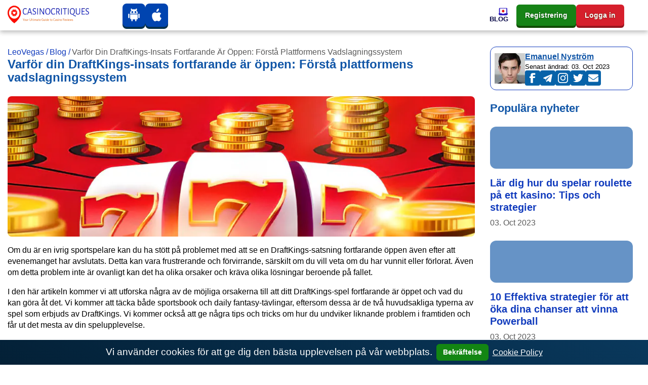

--- FILE ---
content_type: text/html; charset=UTF-8
request_url: https://leovegasse2.com/blog/varfor-ar-mitt-draftkings-spel-fortfarande-oppet/
body_size: 22425
content:
<!DOCTYPE html><html lang="sv"><head><meta charset="utf-8"><meta name="viewport" content="width=device-width,minimum-scale=1,initial-scale=1"><title>Varför är mitt DraftKings-spel fortfarande öppet? Möjliga orsaker och lösningar</title><meta name="description" content="Ta reda på varför din DraftKings-satsning fortfarande är öppen och lär dig hur du effektivt hanterar dina satsningar på plattformen. Utforska de vanligaste orsakerna bakom öppna spel och tips om hur du stänger dem för att maximera dina vinster och minimera förluster."><meta name="robots" content="noarchive, nocache, notranslate"><link rel="canonical" href="https://leovegasse2.com/blog/varfor-ar-mitt-draftkings-spel-fortfarande-oppet/"><meta property="og:locale" content="sv"><meta property="og:type" content="website"><meta property="og:url" content="https://leovegasse2.com/blog/varfor-ar-mitt-draftkings-spel-fortfarande-oppet/"><meta property="og:title" content="Varför är mitt DraftKings-spel fortfarande öppet? Möjliga orsaker och lösningar"><meta property="og:description" content="Ta reda på varför din DraftKings-satsning fortfarande är öppen och lär dig hur du effektivt hanterar dina satsningar på plattformen. Utforska de vanligaste orsakerna bakom öppna spel och tips om hur du stänger dem för att maximera dina vinster och minimera förluster."><meta property="og:site_name" content="leovegasse2.com"><meta property="og:updated_time" content="2023-10-03T08:46:23&#43;00:00"><meta property="article:published_time" content="2023-05-10T02:32:47&#43;03:00"><meta property="article:modified_time" content="2023-10-03T08:46:23&#43;00:00"><meta property="og:image" content="https://leovegasse2.com/images/logo/logo-color_hu02467f9acd9e92c87514e86e1521b0b6_15571_573x112_resize_q75_h2_box_3.webp"><meta property="twitter:image" content="https://leovegasse2.com/images/logo/logo-color_hu02467f9acd9e92c87514e86e1521b0b6_15571_573x112_resize_q75_h2_box_3.webp"><meta name="twitter:card" content="summary_large_image"><meta name="twitter:description" content="Ta reda på varför din DraftKings-satsning fortfarande är öppen och lär dig hur du effektivt hanterar dina satsningar på plattformen. Utforska de vanligaste orsakerna bakom öppna spel och tips om hur du stänger dem för att maximera dina vinster och minimera förluster."><meta name="twitter:title" content="Varför är mitt DraftKings-spel fortfarande öppet? Möjliga orsaker och lösningar"><meta name="author" content="Emanuel Nyström"><link href="/emanuel-nystrom/" rel="publisher"><link rel="apple-touch-icon" sizes="57x57" href="/images/favicons/apple-icon-57x57.png"><link rel="apple-touch-icon" sizes="60x60" href="/images/favicons/apple-icon-60x60.png"><link rel="apple-touch-icon" sizes="72x72" href="/images/favicons/apple-icon-72x72.png"><link rel="apple-touch-icon" sizes="76x76" href="/images/favicons/apple-icon-76x76.png"><link rel="apple-touch-icon" sizes="114x114" href="/images/favicons/apple-icon-114x114.png"><link rel="apple-touch-icon" sizes="120x120" href="/images/favicons/apple-icon-120x120.png"><link rel="apple-touch-icon" sizes="144x144" href="/images/favicons/apple-icon-144x144.png"><link rel="apple-touch-icon" sizes="152x152" href="/images/favicons/apple-icon-152x152.png"><link rel="apple-touch-icon" sizes="180x180" href="/images/favicons/apple-icon-180x180.png"><link rel="icon" type="image/png" sizes="192x192" href="/images/favicons/android-icon-192x192.png"><link rel="icon" type="image/png" sizes="32x32" href="/images/favicons/favicon-32x32.png"><link rel="icon" type="image/png" sizes="96x96" href="/images/favicons/favicon-96x96.png"><link rel="icon" type="image/png" sizes="16x16" href="/images/favicons/favicon-16x16.png"><meta name="msapplication-TileColor" content="#ffffff"><meta name="msapplication-TileImage" content="/images/favicons/ms-icon-144x144.png"><meta name="theme-color" content="#ffffff"><style>body{margin-top:3.75rem;display:flex;flex-direction:column;min-height:100vh;min-height:calc((var(--vh,1vh) * 100));-webkit-font-smoothing:antialiased;-moz-osx-font-smoothing:antialiased}body .site{margin-top:2rem;margin-bottom:2rem;margin-left:auto;margin-right:auto}h1,h2,h3{margin-top:0}a{text-underline-offset:2px;text-decoration-thickness:1px;color:#113bbd;text-decoration:underline;background-color:transparent}table{display:block;width:fit-content;border:1px solid var(--blue);border-radius:.75rem;margin-bottom:1rem;border-collapse:collapse}table *{box-sizing:border-box}table thead tr,table tr:not(:last-child){border-bottom:1px solid rgba(5,122,255,.15)}table td,table th{padding:.3rem}table td:not(:first-child),table th:not(:first-child){border-left:1px solid rgba(5,122,255,.15)}@media (max-width:500px){table td,table th{font-size:.9rem;padding:.6rem 0}table td:not(:last-child){border-right:0;padding:.6rem 0 .6rem .6rem}}.module-content ul{list-style:none}.module-content li{position:relative}.module-content ol{list-style:none;counter-reset:li}.module-content ol li{counter-increment:li}.module-content li:before{position:absolute;left:-1.5rem}.module-content ol li:before{content:counter(li) '. ';color:#0044b0}.module-content ul li:nth-child(4n+1):before,.module-content ul li:nth-child(4n+5):before{content:'♣️';color:#3b3939}.module-content ul li:nth-child(4n+2):before,.module-content ul li:nth-child(4n+6):before{content:'♥️';color:brown}.module-content ul li:nth-child(4n+3):before,.module-content ul li:nth-child(4n+7):before{content:'♠️';color:#3b3939}.module-content ul li:nth-child(4n):before,.module-content ul li:nth-child(4n+4):before{content:'♦️';color:#e70000}.rating-stars{position:relative;width:100%;height:2em;display:flex;justify-content:center;pointer-events:none;font-size:.7em}main.no-sidebar{margin:2rem 0}.rating-stars .rating-outline{width:10em;height:2em;background:url('data:image/svg+xml;utf8,<svg width="10" height="10" viewBox="-2 -2 20 20" fill="none" xmlns="http://www.w3.org/2000/svg"><path d="M8.58331 0.787533C8.50094 0.612052 8.32455 0.5 8.1307 0.5C7.93684 0.5 7.76046 0.612052 7.67809 0.787533L5.84772 4.68671L1.76474 5.31425C1.57956 5.34271 1.42583 5.47231 1.36646 5.65001C1.3071 5.82771 1.35206 6.02369 1.48295 6.15775L4.45158 9.19818L3.75 13.4995C3.71917 13.6885 3.79899 13.8785 3.95554 13.9888C4.11209 14.099 4.31787 14.1102 4.48544 14.0176L8.1307 12.0018L11.776 14.0176C11.9435 14.1102 12.1493 14.099 12.3059 13.9888C12.4624 13.8785 12.5422 13.6885 12.5114 13.4995L11.8098 9.19818L14.7785 6.15775C14.9093 6.02369 14.9543 5.82771 14.8949 5.65001C14.8356 5.47231 14.6818 5.34271 14.4967 5.31425L10.4137 4.68671L8.58331 0.787533Z" fill="%23D9D9D9" fill-opacity="0.6" stroke="%23fff" stroke-linecap="round" stroke-linejoin="round"/></svg>') left repeat-x;background-size:2em}.rating-stars .rating-fill{max-width:10em;height:2em;background:url('data:image/svg+xml;utf8,<svg width="10" height="10" viewBox="-2 -2 20 20" fill="none" xmlns="http://www.w3.org/2000/svg"><path d="M8.58331 0.787533C8.50094 0.612052 8.32455 0.5 8.1307 0.5C7.93684 0.5 7.76046 0.612052 7.67809 0.787533L5.84772 4.68671L1.76474 5.31425C1.57956 5.34271 1.42583 5.47231 1.36646 5.65001C1.3071 5.82771 1.35206 6.02369 1.48295 6.15775L4.45158 9.19818L3.75 13.4995C3.71917 13.6885 3.79899 13.8785 3.95554 13.9888C4.11209 14.099 4.31787 14.1102 4.48544 14.0176L8.1307 12.0018L11.776 14.0176C11.9435 14.1102 12.1493 14.099 12.3059 13.9888C12.4624 13.8785 12.5422 13.6885 12.5114 13.4995L11.8098 9.19818L14.7785 6.15775C14.9093 6.02369 14.9543 5.82771 14.8949 5.65001C14.8356 5.47231 14.6818 5.34271 14.4967 5.31425L10.4137 4.68671L8.58331 0.787533Z" fill="%23E89900" stroke="%23fff" stroke-linecap="round" stroke-linejoin="round"/></svg>') left repeat-x;background-size:2em}.bg-img{background-size:cover;background-position:center center;background-repeat:no-repeat}.no-underline,.no-underline:hover{text-decoration:none}body:not(body.casino-without-cta-review)>.container:not(.container.site){display:flex;flex-direction:column-reverse}.date-modified{font-weight:700;font-size:.8em;color:#999;font-family:'Open Sans',var(--font-family-sans-serif)}aside .card .widget-item{background:#fff}aside .card .widget-item:last-of-type{margin-bottom:0}aside .card .widget-item .card-title{color:#1156a7}aside .card .widget-item .card-title a{font-family:'Open Sans',var(--font-family-sans-serif)}aside .card .widget-item .card-img-top{height:83px;width:100%;background-size:cover;background-position:center center;background-repeat:no-repeat}.fakta-om-widget ul{margin:0;padding-left:1.875rem;list-style:none}.fakta-om-widget ul li{padding:.5rem 0;position:relative}.fakta-om-widget ul li::before{content:'';width:.875rem;height:.875rem;background:url('data:image/svg+xml;utf-8,<svg xmlns="http://www.w3.org/2000/svg" width="14" height="15" fill="none"><rect width="14" height="14" y=".58" fill="%231EB31E" rx="7"/><path stroke="%23fff" stroke-linecap="round" stroke-linejoin="round" stroke-width="2" d="m5.889 10.08 2.222-2.5-2.222-2.5"/></svg>') no-repeat;background-size:contain;position:absolute;top:50%;left:-1.65rem;transform:translateY(-50%)}.fakta-om-widget ul li:not(:first-child)::after{content:'';width:calc(100% + 1.875rem);height:1px;background:rgba(5,122,255,.15);position:absolute;left:-1.875rem;top:0}.fakta-om-widget ul li p{font-size:.875rem;line-height:1.3}*,::after,::before{box-sizing:border-box}html{font-family:sans-serif;line-height:1.15}aside,footer,header,nav{display:block}body{margin:0;font-family:'Segoe UI',Roboto,sans-serif;font-size:1rem;font-weight:400;line-height:1.4;color:#000;text-align:left;background-color:#fff}p,ul{margin-top:0;margin-bottom:1rem}ul ul{margin-bottom:0}b{font-weight:800}a:hover{color:#cc1000;text-decoration:underline}img{vertical-align:middle;border-style:none}th{text-align:inherit;text-align:-webkit-match-parent}button{border-radius:0;margin:0;font-family:inherit;font-size:inherit;line-height:inherit;overflow:visible;text-transform:none}button:focus{outline:1px dotted}[role=button]{cursor:pointer}.btn:not(:disabled):not(.disabled),[type=button]:not(:disabled),[type=reset]:not(:disabled),[type=submit]:not(:disabled),button:not(:disabled){cursor:pointer}[type=button]::-moz-focus-inner,button::-moz-focus-inner{padding:0;border-style:none}.h5,h1,h2,h3{margin-bottom:1em;font-family:'Segoe UI',Roboto,sans-serif;font-weight:800;line-height:1.1;color:#1156a7}h1{font-size:1.5rem}h2{font-size:1.375rem}h3{font-size:1.1875rem}.h5{font-size:1rem}.container{width:100%;padding-right:15px;padding-left:15px;margin-right:auto;margin-left:auto}.row{display:flex;flex-wrap:wrap;margin-right:-15px;margin-left:-15px}.col,.col-12,.col-lg-3,.col-lg-4,.col-lg-8,.col-lg-9,.col-md-8{position:relative;width:100%;padding-right:15px;padding-left:15px}.col-lg-9{padding-left:0}.col,.col-12{max-width:100%}.col{flex-basis:0;flex-grow:1}.col-12{flex:0 0 100%}.btn{display:inline-block;font-weight:800;color:#000;text-align:center;text-decoration:none;vertical-align:middle;user-select:none;background-color:transparent;border:1px solid transparent;padding:.25rem .75rem;font-size:.875rem;line-height:1.7;border-radius:.375rem;transition:color .15s ease-in-out,background-color .15s ease-in-out,border-color .15s ease-in-out,box-shadow .15s ease-in-out}.btn:hover{color:#000;text-decoration:none}.btn:focus{outline:0;box-shadow:unset}.btn:disabled{opacity:.65}.btn-primary{color:#fff;background-color:#1156a7;border-color:#1156a7}.btn-primary:hover{color:#fff;background-color:#146dd2;border-color:#1367c6}.btn-primary:focus{color:#fff;background-color:#146dd2;border-color:#1367c6;box-shadow:0 0 0 .2rem rgba(67,147,237,.5)}:root{--border-radius:0.5rem;--border-radius-lg:0.75rem;--border-radius-sm:0.375rem;--blue:#1156a7;--indigo:#6610f2;--purple:#6f42c1;--pink:#e83e8c;--red:#cc1000;--orange:#fd7e14;--yellow:#ffc940;--green:#168316;--teal:#20c997;--cyan:#17a2b8;--white:#fff;--gray:#6e6e6e;--gray-dark:#343a40;--primary:#1156a7;--secondary:#1156a7;--success:#1eb31e;--info:#17a2b8;--warning:#ffc940;--danger:#cc1000;--light:#f8f9fa;--dark:#343a40;--active:#113bbd;--breakpoint-xs:0;--breakpoint-sm:576px;--breakpoint-md:768px;--breakpoint-lg:992px;--breakpoint-xl:1200px;--vh:6.34px;--scrollbar-width:17px;--sidebar-width:479.987px;--container-width:720px;--font-family-sans-serif:'Segoe UI',Roboto,sans-serif;--font-family-monospace:SFMono-Regular,Menlo,Monaco,Consolas,'Liberation Mono','Courier New',monospace}.navbar{position:relative;padding:.5rem 1rem}.navbar,.navbar .container{display:flex;flex-wrap:wrap;align-items:center;justify-content:space-between}.navbar-nav{display:flex;gap:1rem;flex-direction:column;padding-left:0;margin-bottom:0;list-style:none}.navbar-collapse{flex-basis:100%;flex-grow:1;align-items:center}.navbar-toggler{padding:.25rem .75rem;font-size:1.25rem;line-height:1;background-color:transparent;border:1px solid transparent;border-radius:.375rem}.navbar-toggler:focus,.navbar-toggler:hover{text-decoration:none}.navbar-toggler-icon{display:inline-block;width:1.5em;height:1.5em;vertical-align:middle;content:'';background:no-repeat center center;background-size:100% 100%}.card{position:relative;display:flex;flex-direction:column;min-width:0;word-wrap:break-word;background-color:#fff;background-clip:border-box;border:1px solid rgba(0,0,0,.125);border-radius:.5rem}.card-body{flex:1 1 auto;min-height:1px;padding:1.25rem}.card-title{margin-bottom:.75rem}.card-header{padding:.75rem 1.25rem;margin-bottom:0;background-color:rgba(0,0,0,.03);border-bottom:1px solid rgba(0,0,0,.125)}.card-header:first-child{border-radius:calc(.5rem - 1px) calc(.5rem - 1px) 0 0}.card-img-top{flex-shrink:0;width:100%;border-top-left-radius:calc(.5rem - 1px);border-top-right-radius:calc(.5rem - 1px)}.border-0{border:0}.rounded-0{border-radius:0}.d-flex{display:flex}.flex-wrap{flex-wrap:wrap}.fixed-top{position:fixed;top:0;right:0;left:0;z-index:1030}.mt-0,.my-0{margin-top:0}.mx-0{margin-right:0}.mb-0,.my-0{margin-bottom:0}.mx-0{margin-left:0}.mb-2{margin-bottom:.5rem}.mb-3{margin-bottom:1rem}.mb-4{margin-bottom:1.5rem}.p-0{padding:0}.p-2{padding:.5rem}.px-3{padding-right:1rem;padding-left:1rem}.p-4{padding:1.5rem}.stretched-link::after{position:absolute;top:0;right:0;bottom:0;left:0;z-index:1;pointer-events:auto;content:'';background-color:transparent}@media (min-width:576px){.container{max-width:740px}}@media (min-width:768px){.container{max-width:900px}.col-md-8{flex:0 0 66.6666666667%;max-width:66.6666666667%}.d-md-none{display:none}.mx-md-auto{margin-right:auto;margin-left:auto}}@media (min-width:992px){.container{max-width:960px}.col-lg-3{flex:0 0 25%;max-width:25%}.col-lg-4{flex:0 0 33.3333333333%;max-width:33.3333333333%}.col-lg-8{flex:0 0 66.6666666667%;max-width:66.6666666667%}.col-lg-9{flex:0 0 75%;max-width:75%}.m-lg-0{margin:0}}@media (min-width:1200px){.container{max-width:1320px}.navbar-expand-xl{flex-flow:row nowrap;justify-content:flex-start}.navbar-expand-xl .navbar-nav{flex-direction:row}.navbar-expand-xl>.container{flex-wrap:nowrap}.navbar-expand-xl .navbar-collapse{display:flex;flex-basis:auto}.navbar-expand-xl .navbar-toggler{display:none}}@media (max-width:1199.98px){.navbar-expand-xl>.container{padding-right:0;padding-left:0}}@media (max-width:767.98px){body .site{margin-top:1.5rem;margin-bottom:1.5rem}.fakta-om-widget ul::after{content:'';margin-left:calc((50vw - var(--scrollbar-width,0px)/ 2) * -1);width:calc(100vw - var(--scrollbar-width,0px));height:1px;background:rgba(5,122,255,.15);position:absolute;left:50%;bottom:0}.fakta-om-widget ul li{padding:1rem 0}.fakta-om-widget ul li:not(:first-child)::after{margin-left:calc((50vw - var(--scrollbar-width,0px)/ 2) * -1);width:calc(100vw - var(--scrollbar-width,0px));left:47%}}@media screen and (min-width:768px) and (max-width:992px){.benefits{display:none}}@media (prefers-reduced-motion:reduce){.btn{transition:none}}@media (max-width:992px){.col-lg-9,.col-md-8{padding:0;width:100%;max-width:100%;flex:0 0 100%}}#cookie-notice{font-size:larger;padding:.5rem 1rem;display:none;text-align:center;position:fixed;bottom:0;width:100%;background:linear-gradient(31deg,#032036 0,#09385c 100%);color:#fff;z-index:99}#cookie-notice a{color:#fff;font-weight:400;font-size:1rem}#cookie-notice button{font-weight:600;display:inline-flex;cursor:pointer;margin:0 .5rem;padding:.25rem .75rem;color:#fff;background-color:#138613;border-color:#138613}@media (max-width:767px){#cookie-notice span{display:block;padding-top:3px;margin-bottom:1rem}#cookie-notice button{position:relative;bottom:4px}#cookie-notice{left:0}}.sprite{background:url(/images/payment_sprite_hu6732b9d166a602c69b9ef74db796b26d_68259_64x1810_resize_q75_h2_box_3.webp) no-repeat top left;width:64px;height:42px;display:inline-block;overflow:hidden;position:relative;vertical-align:middle;box-sizing:content-box;margin-right:.4rem;margin-bottom:.4rem}.sprite.multibanco{background-position:0 0}.sprite.neteller{background-position:0 -52px}.sprite.apple-pay{background-position:0 -104px}.sprite.astropay{background-position:0 -156px}.sprite.baloto{background-position:0 -208px}.sprite.bancaria{background-position:0 -260px}.sprite.bitcoin{background-position:0 -312px}.sprite.boleto-bancario{background-position:0 -364px}.sprite.bonifico-bancario{background-position:0 -416px}.sprite.entropay{background-position:0 -468px}.sprite.ecopayz{background-position:0 -520px}.sprite.eth{background-position:0 -572px}.sprite.euteller{background-position:0 -624px}.sprite.ltc{background-position:0 -676px}.sprite.ideal{background-position:0 -728px}.sprite.mastercard{background-position:0 -780px}.sprite.mr-cash{background-position:0 -832px}.sprite.muchbetter{background-position:0 -884px}.sprite.oxxo{background-position:0 -936px}.sprite.pago-effectivo{background-position:0 -988px}.sprite.pay4fun{background-position:0 -1040px}.sprite.paypal{background-position:0 -1092px}.sprite.paysafecard{background-position:0 -1144px}.sprite.pix{background-position:0 -1196px}.sprite.safetypay{background-position:0 -1248px}.sprite.servipag{background-position:0 -1300px}.sprite.skrill{background-position:0 -1352px}.sprite.sofort{background-position:0 -1404px}.sprite.trustly{background-position:0 -1456px}.sprite.usdt{background-position:0 -1508px}.sprite.vcreditos{background-position:0 -1560px}.sprite.visa{background-position:0 -1612px}.sprite.webmoney{background-position:0 -1664px}.sprite.webpay{background-position:0 -1716px}.sprite.xrp{background-position:0 -1768px}.header .navbar{padding:0}.header .navbar .mobile-menu-title{font-size:1rem;font-weight:700;line-height:1;color:#000043;text-align:center;text-transform:uppercase;white-space:nowrap;overflow:hidden}.header .navbar .mobile-menu-title span{display:none;overflow:hidden;text-overflow:ellipsis}.header .navbar .mobile-menu-title img{display:none;max-height:1.0625rem}@media (max-width:1199.98px){.header .navbar .mobile-menu-title span{display:block}}.header .navbar .main-menu{width:100%;height:100%}.header .navbar .main-menu.collapsing{transition:none}.header .navbar .main-menu .primary-menu{width:100%;min-height:3.75rem;align-items:center;justify-content:flex-end}.header .navbar .main-menu .primary-menu>li{min-height:3.75rem;height:100%;cursor:pointer}.header .navbar .main-menu .primary-menu>li:hover>a{color:var(--red)}.header .navbar .main-menu .primary-menu>li>a{height:100%;min-height:3.75rem;color:#000043;font-size:.8125rem;font-weight:700;line-height:1.1;text-decoration:none;display:flex;flex-direction:column;align-items:flex-end;justify-content:center;gap:.5rem}.header .navbar .main-menu .primary-menu>li>a img{padding:0;max-width:20px;max-height:16px;width:100%;height:auto;border-radius:0;transition:all .3s linear}.header .navbar .main-menu .primary-menu>li>a span{text-align:center;display:block;text-transform:uppercase}.header .navbar .main-menu .primary-menu>li>.sub-menu{display:none}.header .navbar li a{text-transform:capitalize}@media (max-width:1199.98px){.header .navbar .main-menu .primary-menu>li>.sub-menu>li>ul{display:none}}@media (min-width:1200px){.header .navbar .main-menu .primary-menu>li.menu-item-has-children:hover>.sub-menu{display:grid}}@media (min-width:1200px){.header .navbar .main-menu .primary-menu>li .view-all-link{display:none}}@media (max-width:1199.98px){body.menu-open{overflow:hidden}}@media (max-width:1199.98px){body.menu-open .header .navbar>.container{flex-wrap:inherit}}@media (max-width:1199.98px){body.menu-open .header .navbar .mobile-menu-title span{display:none}body.menu-open .header .navbar .mobile-menu-title img{display:block}}@media (max-width:1199.98px){body.menu-open .header .navbar .main-menu{overflow-x:hidden;overflow-y:auto;transform:translateY(0)}}@media (max-width:1199.98px){body.menu-open .header .navbar .main-menu .primary-menu{transform:translateY(0);opacity:1}}@media (max-width:1199.98px){.header .navbar .main-menu{position:absolute;top:3rem;left:0;z-index:100;width:100vw;height:100vh;transform:translateY(-200vh);height:calc((var(--vh,1vh) * 100) - var(--wp-admin--admin-bar--height,0px));background-image:url(/images/menu-bg-mobile.webp);background-repeat:no-repeat;background-size:200%;background-position-x:0%;background-position-y:0%;transition:background-position-x .5s cubic-bezier(.705, .035, .33, 1.035);filter:unset}}@media (max-width:1199.98px){.header .navbar .main-menu.show-level-2{background-position-x:50%}}@media (max-width:1199.98px){.header .navbar .main-menu.show-level-2 .primary-menu{transform:translateX(-100%)}}@media (max-width:1199.98px){.header .navbar .main-menu.show-level-3{background-position-x:100%}}@media (max-width:1199.98px){.header .navbar .main-menu.show-level-3 .primary-menu{transform:translateX(-200%)}}@media (max-width:1199.98px){.header .navbar .main-menu .primary-menu{padding:2rem calc((100vw - 930px)/ 2) 2rem calc((100vw - 930px)/ 2);height:auto;display:grid;gap:1.5rem;place-items:center;grid-auto-columns:1fr;grid-template-columns:repeat(3,1fr);transform:translateY(-20%);opacity:0;transition:all .5s ease}}@media (max-width:991.98px){.header .navbar .main-menu .primary-menu{grid-template-columns:repeat(2,1fr);padding:2rem calc((100vw - 690px)/ 2) 2rem calc((100vw - 690px)/ 2)}}@media (max-width:767.98px){.header .navbar .main-menu .primary-menu{padding:2rem calc((100vw - 510px)/ 2) 2rem calc((100vw - 510px)/ 2)}}@media (max-width:575.98px){.header .navbar .main-menu .primary-menu{padding:2rem}}.header .navbar .main-menu .primary-menu::before{content:'';width:100%;display:block;position:absolute;top:5rem;left:0;color:#333;font-weight:700;font-size:1rem;line-height:1.1;text-transform:uppercase;text-align:center}@media (min-width:1200px){.header .navbar .main-menu .primary-menu::before{content:none}}@media (max-width:1199.98px){.header .navbar .main-menu .primary-menu>li{width:100%;min-height:6.25rem}}@media (max-width:1199.98px){.header .navbar .main-menu .primary-menu>li:first-child{grid-column:span 2}}@media (max-width:1199.98px) and (min-width:992px){.header .navbar .main-menu .primary-menu>li:last-child{grid-column:span 2}}@media (max-width:1199.98px){.header .navbar .main-menu .primary-menu>li.sub-menu-opened>.sub-menu{display:grid;column-gap:2rem;cursor:default}}@media (max-width:1199.98px){.header .navbar .main-menu .primary-menu>li.sub-menu-opened>.sub-menu>.sub-menu-opened>.sub-menu{display:grid;column-gap:2rem;cursor:default}}@media (max-width:1199.98px){.header .navbar .main-menu .primary-menu>li>a{padding:.5rem;background:#fff;display:flex;flex-direction:column;gap:.5rem;align-items:center;justify-content:center;flex-basis:auto;border-radius:var(--border-radius)}}@media (max-width:1199.98px){.header .navbar .main-menu .primary-menu>li>a>img{max-width:21px;max-height:21px}}@media (max-width:1199.98px){.header .navbar .main-menu .primary-menu>li .sub-menu::before{content:var(--title);margin-top:-4rem;width:100%;display:block;position:absolute;top:5rem;left:0;color:#fff;font-weight:700;font-size:1rem;line-height:1.4;text-transform:uppercase;text-align:center}}@media (max-width:1199.98px){.header .navbar .main-menu .primary-menu>li .sub-menu{padding:3.375rem calc((100vw - 930px)/ 2) 3.375rem calc((100vw - 930px)/ 2);top:0;left:100vw;min-height:0;border:none;box-shadow:none}}@media (max-width:1199.98px) and (max-width:991.98px){.header .navbar .main-menu .primary-menu>li .sub-menu{padding:3.375rem 0}}@media (max-width:991.98px){.header .navbar .main-menu .primary-menu>li .sub-menu>li>a{padding:0 calc((100vw - 690px)/ 2)}}@media (max-width:767.98px){.header .navbar .main-menu .primary-menu>li .sub-menu>li>a{padding:0 calc((100vw - 510px)/ 2)}}@media (max-width:575.98px){.header .navbar .main-menu .primary-menu>li .sub-menu>li>a{padding:0 .9375rem}}.header .navbar .main-menu .primary-menu>li .sub-menu>li.menu-back-btn{padding-left:calc((100vw - 930px)/ 2);font-size:1rem;line-height:1.4;color:#fff;position:absolute;top:1rem;left:0;cursor:pointer}@media (max-width:991.98px){.header .navbar .main-menu .primary-menu>li .sub-menu>li.menu-back-btn{padding-left:calc((100vw - 690px)/ 2)}}@media (max-width:767.98px){.header .navbar .main-menu .primary-menu>li .sub-menu>li.menu-back-btn{padding-left:calc((100vw - 510px)/ 2)}}@media (max-width:575.98px){.header .navbar .main-menu .primary-menu>li .sub-menu>li.menu-back-btn{padding-left:.75rem}}@media (max-width:1199.98px){.header .navbar .main-menu .primary-menu>li .sub-menu>li.menu-back-btn::before{content:'';margin-right:.6em;display:inline-block;pointer-events:none;transform-origin:center;transform:rotate(225deg) translateY(3px);width:.45rem;height:.45rem;border-top:2px solid #fff;border-right:2px solid #fff}}@media (max-width:1199.98px){.header .navbar .main-menu .primary-menu>li .sub-menu>li.menu-back-btn::after{content:'';width:100%;height:3.375rem;background-color:rgba(0,0,0,.15);position:absolute;top:50%;left:0;z-index:-1;transform:translateY(-50%)}}@media (max-width:1199.98px){.header .navbar .main-menu .primary-menu>li .sub-menu>li.menu-item-has-children>a::after{content:'';pointer-events:none;position:absolute;top:50%;right:1rem;transform-origin:center;transform:rotate(45deg) translateY(-50%);width:.5rem;height:.5rem;border-top:2px solid #fff;border-right:2px solid #fff}}@media (max-width:991.98px){.header .navbar .main-menu .primary-menu>li .sub-menu>li.menu-item-has-children>a::after{right:calc((100vw - 675px)/ 2)}}@media (max-width:767.98px){.header .navbar .main-menu .primary-menu>li .sub-menu>li.menu-item-has-children>a::after{right:calc((100vw - 480px)/ 2)}}@media (max-width:575.98px){.header .navbar .main-menu .primary-menu>li .sub-menu>li.menu-item-has-children>a::after{right:1.2rem}}@media (max-width:1199.98px){.header .navbar .main-menu .primary-menu>li .sub-menu>li>.sub-menu{position:absolute;grid-template-columns:repeat(2,1fr)}}@media (max-width:991.98px){.header .navbar .main-menu .primary-menu>li .sub-menu>li>.sub-menu{grid-template-columns:repeat(1,1fr)}}@media (max-width:1199.98px){.header .navbar .main-menu .primary-menu>li .sub-menu>li>.sub-menu>li.menu-back-btn::after{width:100vw}}@media (max-width:1199.98px){.header .navbar .main-menu .primary-menu>li .sub-menu>li>.sub-menu>li>a{width:100%;min-height:3.375rem;display:flex;align-items:center;color:#fff;line-height:1.25;text-decoration:none;border-bottom:1px solid rgba(255,255,255,.3)}}@media (max-width:1199.98px){.header .navbar .main-menu .primary-menu>li .sub-menu>li>.sub-menu>li>a:hover{color:var(--yellow)}}.navbar-toggler{padding:.5rem;color:transparent;border:none;align-self:stretch}.navbar-toggler:focus{outline:0}.navbar-toggler-icon{background-image:unset;position:relative;display:block;width:1rem;height:2px;border-radius:1px;background-color:var(--red);transition:all .2s linear}.navbar-toggler-icon::after,.navbar-toggler-icon::before{content:'';display:block;position:absolute;left:0;width:1.3rem;height:2px;background-color:#113bbd;border-radius:1px;transition:all .2s linear}.navbar-toggler-icon::before{top:-6px;left:0;background-color:#113bbd;transform:none;transform-origin:left top}.navbar-toggler-icon::after{top:6px;left:0;background-color:#113bbd;transform:none;transform-origin:left bottom}body.menu-open .navbar-toggler-icon{background-color:transparent}body.menu-open .navbar-toggler-icon::before{top:0;left:-4px;background-color:var(--red);transform:rotate(45deg) translate3d(0,-10px,0)}body.menu-open .navbar-toggler-icon::after{top:0;left:-4px;background-color:var(--red);transform:rotate(-45deg) translate3d(0,10px,0)}.header{top:0;background:#fff;filter:drop-shadow(0px 4px 4px rgba(0, 0, 0, .25));transition:transform .3s linear;z-index:10000}.header-block-apps,.header-block-buttons{display:flex;gap:.4rem}.footer-block-apps .logo-icon,.footer-block-providers-media .logo-icon,.header-block-apps .logo-icon{border:none;background:#0044b0;text-shadow:0 0 2px #06013a;box-shadow:0 4px #022f4b;padding:10px 10px 5px 10px;border-radius:var(--border-radius)}.footer-block-apps .logo-icon .svg-inline--fa,.footer-block-providers-media .logo-icon .svg-inline--fa,.header-block-apps .logo-icon .svg-inline--fa{width:25px;height:25px}.header-block-buttons{margin-left:1rem}.header-block-buttons .header-button{padding:.55rem 1rem;color:#fff}.header-block-buttons .header-button.green{background-color:var(--green);text-shadow:0 0 2px #013a02;box-shadow:0 4px #104b02}.header-block-buttons .header-button.red{background:#d61f2c;text-shadow:0 0 2px #3a2601;box-shadow:0 4px #96151e}.header-block-buttons .header-button.green:hover{background-color:#00b026}.footer-block-apps .logo-icon:hover,.footer-block-providers-media .logo-icon:hover,.header-block-apps .logo-icon:hover{background-color:#0060ce}.header-block-buttons .header-button.red:hover{background-color:#ed202d}@media (max-width:1199.98px){.header{transition:none}.navbar-toggler{order:10}}.header .navbar{min-height:3.75rem;padding:0;width:100%}.header .navbar>.container{height:100%;flex-wrap:nowrap;min-height:3.75rem}@media (max-width:1199.98px){.header .navbar>.container{padding-right:15px;padding-left:15px;min-height:3rem}}@media (max-width:1199.98px){.header .navbar{min-height:3rem}}.header .navbar .custom-logo{margin-right:2rem;margin-top:-.1rem;border-radius:0;transition:transform .3s linear}.header .navbar .mobile-logo .mobile-logo-img{max-width:20px;max-height:25px;width:20px;height:25px}@media (max-width:1199.98px){.header .navbar .custom-logo{display:none}}@media (min-width:1200px){.header .navbar .mobile-logo{display:none}.header-block-buttons{min-width:245px}}.header.scrolled{transform:translateY(-.25rem)}@media (max-width:1199.98px){.header.scrolled{transform:none}}@media (max-width:600px){.header.scrolled{top:0}.header-block-apps .logo-icon{padding:5px}.header-block-buttons .header-button{padding:.2rem .5rem}}.header.scrolled .custom-logo{transform:translateY(.05rem)}@media (max-width:1199.98px){.header.scrolled .custom-logo{transform:none}}@media (min-width:1200px){.header.scrolled .navbar .primary-menu>li>a>img{opacity:0;max-height:0}}.cta-card .logo .logo-wrapper img{max-width:100%;height:3.125rem;object-fit:contain;border-radius:0;box-shadow:unset}.cta-card .information>.wrapper .bonus .bonus-count{position:relative;font-family:'Open Sans',var(--font-family-sans-serif);color:var(--blue);font-size:1.75rem;font-weight:700;line-height:1;text-align:center;letter-spacing:-.03em}.breadcrumbs-author .author{display:flex;margin-bottom:1.5rem;padding:.5rem 2.5rem .5rem .5rem;position:relative;align-self:flex-start;align-items:center;gap:1rem;background-color:#fff;border:1px solid var(--active);border-radius:var(--border-radius-lg)}.breadcrumbs-author .author__social .logo-icon{width:30px;height:30px;background-color:#0763a9;border-radius:4px;display:flex;align-items:center;justify-content:center}.author__social{display:flex;gap:.2rem}.author__social button.logo-icon{padding:0;margin:0;border:none;text-shadow:0 0 2px #06013a;box-shadow:0 4px #022f4b;border-radius:var(--border-radius)}.author__social button.logo-icon:hover{background-color:#0060ce}.author__social .logo-icon{width:30px;height:30px;background-color:#0763a9;border-radius:4px;display:flex;align-items:center;justify-content:center}.author__social .logo-icon .author-media-icon{height:100%;width:100%;padding:5px;color:#fff}@media (max-width:992px){.breadcrumbs-author .author{padding:1rem 0}}@media only screen and (min-width:992px){.breadcrumbs-author .author{margin-top:0}}.breadcrumbs-author .author .dates-wrapper .author-info{font-weight:800;color:#1156a7}.breadcrumbs-author .author .dates-wrapper .date-modified{margin-top:.1em;font-size:.8125rem;line-height:1.2;color:#000;font-weight:400;font-family:'Nunito Sans',sans-serif}.breadcrumbs-author .breadcrumbs{color:#595959;font-size:.8em}.breadcrumbs-author .breadcrumbs a{text-decoration:none;margin-right:.2rem}body .breadcrumbs-author .breadcrumbs{font-size:1rem;list-style:none;padding:0;margin:0}body .breadcrumbs-author .breadcrumbs .breadcrumb{display:inline-block}body .breadcrumbs-author .breadcrumbs .breadcrumb::before{content:''}.latest-posts-widget .widget-item{margin-bottom:1.5rem;border:0}.latest-posts-widget .widget-item .card-header{background:#1156a7a3;border-radius:var(--border-radius-lg);border-bottom:none;min-height:83px}.latest-posts-widget .widget-item .card-header>a .card-img-top{border-radius:var(--border-radius-lg);aspect-ratio:10/3;height:auto}.latest-posts-widget .widget-item .card-body{padding:1rem 0 0}.latest-posts-widget .widget-item .card-body .card-title a{font-size:1.25rem;color:#113bbd;line-height:1.2;text-decoration:none}.latest-posts-widget .widget-item .card-body .card-title a:hover{color:var(--red)}.latest-posts-widget .widget-item .card-body .card-date{color:#595959}.card-text .more{display:block}.card-text .more::after{content:attr(data-text)}aside .card{background-color:#fff;border:0;border-radius:0}aside .card .card-header{padding:0;background-color:unset;border-bottom:none;border-radius:0}.cta-card,.cta-card .logo{display:flex;align-items:center;flex-shrink:0}.cta-card{background:#fff;border-radius:var(--border-radius-lg);justify-content:space-between}.cta-card .logo{padding:.5rem;border-radius:var(--border-radius) 0 0 var(--border-radius);position:relative;gap:.25rem;flex-direction:column;justify-content:center}.cta-card .logo .logo-wrapper{width:9.5rem;height:3.125rem;display:grid;place-items:center;z-index:1;pointer-events:none}.cta-card .information{display:flex;flex-direction:column;gap:.625rem}.cta-card .information>.wrapper{display:flex;align-items:center;justify-content:space-around;gap:.5rem}.cta-card .information>.wrapper .bonus{display:flex;flex-direction:column;align-items:center;gap:.375rem}.toplist{display:grid}.toplist--compact-layout{grid-template-columns:repeat(1,1fr);gap:.75rem}.toplist--compact-layout .cta-card{padding:.25rem .75rem .25rem .25rem;width:100%;position:relative;gap:.5rem;box-shadow:0 2px 2px rgba(0,0,0,.25),0 4px 8px rgba(0,0,0,.1);border-radius:var(--border-radius-sm)}.toplist--compact-layout .cta-card:hover{box-shadow:0 2px 2px #ffc940,0 0 5px #ffc940}.toplist--compact-layout .cta-card .logo{width:5.625rem;height:100%;aspect-ratio:3/2;border-radius:var(--border-radius-sm)}.toplist--compact-layout .cta-card .logo .logo-wrapper{width:4.5rem;height:1.5rem}.toplist--compact-layout .cta-card .logo .logo-wrapper img{height:1.5rem}.toplist--compact-layout .cta-card .information{width:100%;justify-content:flex-start;gap:.25rem}.toplist--compact-layout .cta-card .information .compact-label{width:100%;font-weight:700;line-height:1.1}.toplist--compact-layout .cta-card .information>.wrapper{justify-content:flex-start;gap:.75rem}.toplist--compact-layout .cta-card .information>.wrapper .bonus .bonus-count{font-size:1.125rem}.toplist--compact-layout .cta-card>.arrow{background:url('data:image/svg+xml;utf8,<svg xmlns="http://www.w3.org/2000/svg" width="10" height="19" fill="none"><path stroke="%231EB31E" stroke-linecap="round" stroke-linejoin="round" stroke-width="2" d="M1.889 17.58 9 9.58l-7.111-8"/></svg>') no-repeat;background-size:contain;width:1.1rem;height:1.1875rem}@media screen and (min-width:768px){.breadcrumbs-author .breadcrumbs{margin:1.4em 0}}@media (min-width:1200px){.cta-card .information{gap:.75rem}.cta-card .information>.wrapper .bonus{gap:.5rem}}@media (max-width:991.98px){.breadcrumbs-author .author{display:flex;width:100%;margin-bottom:1rem}}@media screen and (max-width:767.98px){.breadcrumbs-author .breadcrumbs{margin:1em 0}}@media (max-width:767.98px){body .breadcrumbs-author .breadcrumbs{margin-top:1.5rem}.latest-posts-widget .widget-item .card-body .card-title a{font-size:1.375rem}}@media (max-width:1199.98px) and (min-width:992px){.breadcrumbs-author .author{padding:.5rem 1.5rem .5rem .5rem;gap:.5rem}.toplist--compact-layout .cta-card .logo{padding:.2rem;width:3.75rem}.toplist--compact-layout .cta-card .logo .logo-wrapper{width:3.3rem;height:1.4rem}.toplist--compact-layout .cta-card .information .compact-label,.toplist--compact-layout .cta-card .information>.wrapper .bonus .bonus-count{font-size:.875rem}}@media screen and (max-width:1199px) and (min-width:767px){.breadcrumbs-author .author .dates-wrapper{text-align:center}}.col-12{flex:0 0 100%;max-width:100%}body:not(.single-casino) .header-banner-inner{margin-bottom:1em}body:not(.single-casino) .header-banner{height:0;padding:30% 0 0 0;background-repeat:no-repeat;background-position:center center;background-size:cover;border-radius:var(--border-radius);color:#fff;position:relative}.breadcrumbs-author .author__social{display:flex;gap:.2rem}.breadcrumbs-author .author__social button.logo-icon{padding:0;margin:0;border:none;text-shadow:0 0 2px #06013a;box-shadow:0 4px #022f4b;border-radius:var(--border-radius)}.breadcrumbs-author .author__social button.logo-icon:hover{background-color:#0060ce}.breadcrumbs-author .author__social .logo-icon{width:30px;height:30px;background-color:#0763a9;border-radius:4px;display:flex;align-items:center;justify-content:center}.breadcrumbs-author .author__social .logo-icon .author-media-icon{height:100%;width:100%;padding:5px;color:#fff}.footer{margin-top:auto;position:relative;background-color:var(--blue)}.has-inner-spacing{padding-top:2rem;padding-bottom:2rem}.footer::before{content:'';width:100%;height:100%;position:absolute;top:0;left:0;z-index:3;background:rgba(0,0,0,.35)}.footer .footer-bg{position:absolute;top:0;left:0;z-index:2;width:100%;height:100%;background-repeat:no-repeat;background-size:cover;background-position:center;opacity:50%}.footer .wrapper .footer-logo-mobile img{margin:0 auto;padding:1.25rem 0;display:grid;place-items:center;max-width:18.5rem;height:100%}.footer .wrapper .footer-logo{align-items:flex-end;display:flex;flex-direction:column}.footer .wrapper .footer-logo .social-link{color:#fff;text-decoration:none;display:flex;flex-direction:row-reverse;margin-bottom:1rem;gap:.5rem}.footer .wrapper .footer-logo .social-link:hover{text-decoration:underline}.footer .wrapper .footer-logo .social-link .svg-inline--fa{display:inline-block;width:20px;height:20px}.footer .wrapper .footer-menu{margin:0;padding:0;list-style:none;display:flex;justify-content:flex-start;row-gap:1rem;column-gap:1rem}.footer .footer-text{color:#fff;margin-bottom:1rem}.footer .footer-text .title-text{font-size:1.4rem;font-weight:700}.footer .footer-text .description-text{font-size:.9rem}.footer-block-providers{margin-bottom:1rem}.footer-block-apps,.footer-block-providers,.footer-block-providers-media,.footer-block-providers-pay{display:flex;gap:1rem;justify-content:center}.footer-block-apps,.footer-block-providers-media,.footer-block-providers-pay{flex-wrap:wrap}.footer-block-providers-pay{gap:.2rem}.footer-block-providers-pay .footer-pay-item{display:inline-block;width:64px;height:42px}.tanc-wrapper{display:flex;align-items:center;justify-content:center}@media (max-width:767.98px){.footer .footer-bg{background-position:0 0}.footer .wrapper .footer-logo{align-items:center}.footer .wrapper .footer-logo .social-link{flex-direction:row}.footer .footer-text{display:flex;flex-direction:column;align-items:center}.footer .footer-text .description-text{text-align:center}}.footer .wrapper{padding-bottom:2rem;position:relative;z-index:4}@media (max-width:767.98px){.footer .wrapper{padding-bottom:0}}.footer .wrapper>.container{position:relative}.footer .footer-text::after,.footer .wrapper>.container::after{content:'';width:calc(100% - 30px);height:1px;position:absolute;left:15px;bottom:-2rem;background:rgba(255,255,255,.3)}.footer .footer-text::after{bottom:0}@media (max-width:767.98px){.footer .footer-text::after,.footer .wrapper>.container::after{content:none}}@media (max-width:991.98px) and (min-width:768px){.footer .wrapper>.container>.row{flex-direction:column-reverse;gap:2rem}.footer .wrapper .footer-logo{align-items:flex-start}.footer .wrapper .footer-logo .social-link{flex-direction:row;gap:.5rem}.footer .footer-text::after{content:none}}@media (max-width:767.98px){.footer .wrapper>.container>.row{gap:0}}@media (max-width:1199.98px){.footer .wrapper .footer-menu{flex-wrap:wrap;row-gap:2rem}}@media (max-width:767.98px){.footer .wrapper .footer-menu{margin-left:calc((50vw - var(--scrollbar-width,0px)/ 2) * -1);padding-top:1.5rem;width:calc(100vw - var(--scrollbar-width,0px));position:relative;left:50%;display:block}}.footer .wrapper .footer-menu>li{display:flex;flex-direction:column;gap:1.5rem}@media (max-width:1199.98px){.footer .wrapper .footer-menu>li{flex-basis:calc(50% - 0.5rem)}}@media (max-width:767.98px){.footer .wrapper .footer-menu>li{display:list-item;border-bottom:1px solid rgba(255,255,255,.3)}}@media (max-width:767.98px){.footer .wrapper .footer-menu>li:first-child{border-top:1px solid rgba(255,255,255,.3)}}@media (max-width:767.98px){.footer .wrapper .footer-menu>li.has-background{background-color:rgba(0,0,0,.15)}}.footer .wrapper .footer-menu>li>.title{color:#fff;font-size:1.5rem;font-weight:700;line-height:1.375;text-decoration:none;cursor:default}@media (max-width:767.98px){.footer .wrapper .footer-menu>li>.title{padding:1rem calc(((100vw - 510px)/ 2) + 2rem) 1rem calc((100vw - 510px)/ 2);width:100%;display:inline-block;position:relative;font-size:1.25rem;line-height:1.35;cursor:pointer}}@media (max-width:575.98px){.footer .wrapper .footer-menu>li>.title{padding:1rem calc(.9375rem + 2rem) 1rem .9375rem}}@media (max-width:767.98px){.footer .wrapper .footer-menu>li>.title::after{content:'';pointer-events:none;position:absolute;top:44%;right:calc((100vw - 510px)/ 2);width:.75rem;height:.4375rem;background:url('data:image/svg+xml;utf8,<svg width="12" height="7" viewBox="0 0 12 7" fill="none" xmlns="http://www.w3.org/2000/svg"><path d="M1 1.12196L6 5.56641L11 1.12196" stroke="%23fff" stroke-width="2" stroke-linecap="round" stroke-linejoin="round"/></svg>') no-repeat;transition:transform .3s linear}}@media (max-width:575.98px){.footer .wrapper .footer-menu>li>.title::after{right:.9375rem}}@media (max-width:767.98px){.footer .wrapper .footer-menu>li>.title.open:after{transform:rotate(-180deg)}.footer .wrapper .footer-menu>li>.sub-menu.open{max-height:1000px;opacity:1;visibility:visible;transition:max-height .45s ease-in,visibility .45s ease-in,opacity .45s ease-in}}.footer .wrapper .footer-menu>li>.sub-menu{margin:0;padding:0;list-style:none}@media (min-width:768px){.footer .wrapper .footer-menu>li>.sub-menu{display:block}}@media (max-width:767.98px){.footer .wrapper .footer-menu>li>.sub-menu{max-height:0;opacity:0;visibility:hidden;transition:max-height .35s ease-out,visibility .34s ease-out,opacity .33s ease-out}}@media (max-width:767.98px){.footer .wrapper .footer-menu>li>.sub-menu>li{border-top:1px solid rgba(255,255,255,.3)}}.footer .wrapper .footer-menu>li>.sub-menu>li:not(:last-child){margin-bottom:1.5rem}@media (max-width:767.98px){.footer .wrapper .footer-menu>li>.sub-menu>li:not(:last-child){margin-bottom:0}}.footer .wrapper .footer-menu>li>.sub-menu>li>a{color:var(--yellow);font-weight:700}@media (max-width:767.98px){.footer .wrapper .footer-menu>li>.sub-menu>li>a{padding:1rem calc((100vw - 510px)/ 2) 1rem calc(((100vw - 510px)/ 2) + .5rem);display:inline-block;width:100%;color:#fff;font-weight:400;text-decoration:none}}@media (max-width:575.98px){.footer .wrapper .footer-menu>li>.sub-menu>li>a{padding:1rem .9375rem 1rem calc(.9375rem + .5rem)}}.footer .wrapper .footer-menu>li>.sub-menu>li>a:hover{color:#fff}.footer .wrapper .footer-logo img{max-width:15.625rem;height:auto}@media (max-width:991.98px){.footer .wrapper .footer-logo img{max-width:14rem}}@media (max-width:767.98px){.footer .wrapper .footer-logo img{display:none}}.footer .wrapper-tanc{padding-top:1rem;position:relative;z-index:4}@media (max-width:767.98px){.footer .wrapper-tanc{padding-top:0}}@media (max-width:767.98px){.footer .wrapper-tanc>.container>.row{flex-direction:column-reverse;gap:.5rem}}.footer .wrapper-tanc .footer-logos{margin-top:auto;margin-bottom:.5rem;display:flex;flex-wrap:wrap;flex-direction:row;justify-content:center;align-items:center;gap:.5rem}.footer .wrapper-tanc .footer-logos .logo-wrapper svg{max-width:100px;max-height:48px}@media (max-width:1199.98px){.footer .wrapper-tanc .footer-logos{margin-bottom:0}}@media (max-width:991.98px){.footer .wrapper-tanc .footer-logos{display:flex;align-items:center;justify-content:center;flex-wrap:wrap;gap:.2rem}}.footer .wrapper-tanc .footer-logos a{text-decoration:none}.footer .wrapper-tanc .footer-logos a:first-child{color:transparent}.footer .wrapper-tanc .footer-logos a:last-child{margin-left:1rem;color:#fff}@media (max-width:991.98px){.footer .wrapper-tanc .footer-logos a:last-child{font-size:.9375rem}}@media (max-width:767.98px){.footer .wrapper-tanc .footer-logos a:last-child{margin-left:.5rem}}.footer .wrapper-tanc .footer-logos a img{max-width:10.6rem}.footer .wrapper-tanc .footer-logos .dmca-badge,.footer .wrapper-tanc .footer-logos .trust-link{min-height:48px;display:inline-block}.footer .wrapper-tanc .footer-tanc{text-align:right}@media (max-width:991.98px){.footer .wrapper-tanc .footer-tanc{text-align:center}}.footer .wrapper-tanc .footer-tanc .tanc-wrapper .footer-small-menu{margin:0 0 .5rem 0;padding:0;list-style:none;display:flex;flex-wrap:wrap;align-items:center;justify-content:flex-end;gap:.75em}@media (max-width:1199.98px) and (min-width:992px){.footer .wrapper-tanc .footer-tanc .tanc-wrapper .footer-small-menu{gap:.5rem}}@media (max-width:991.98px){.footer .wrapper-tanc .footer-tanc .tanc-wrapper .footer-small-menu{justify-content:center}}@media (max-width:767.98px){.footer .wrapper-tanc .footer-tanc .tanc-wrapper .footer-small-menu{margin:0 0 0 calc((50vw - var(--scrollbar-width,0px)/ 2) * -1);padding-bottom:1.5rem;width:calc(100vw - var(--scrollbar-width,0px));display:block;text-align:left;position:relative;left:50%}}@media (max-width:767.98px){.footer .wrapper-tanc .footer-tanc .tanc-wrapper .footer-small-menu>li{border-bottom:1px solid rgba(255,255,255,.3)}}.footer .wrapper-tanc .footer-tanc .tanc-wrapper .footer-small-menu>li:not(:last-child){position:relative}.footer .wrapper-tanc .footer-tanc .tanc-wrapper .footer-small-menu>li:not(:last-child)::after{content:'';margin-left:.5rem;display:inline-block;width:.25rem;height:.25rem;background:#fff;border-radius:50%;transform:translateY(-1px)}@media (max-width:1199.98px) and (min-width:992px){.footer .wrapper-tanc .footer-tanc .tanc-wrapper .footer-small-menu>li:not(:last-child)::after{content:none}}@media (max-width:767.98px){.footer .wrapper-tanc .footer-tanc .tanc-wrapper .footer-small-menu>li:not(:last-child)::after{content:none}}.footer .wrapper-tanc .footer-tanc .tanc-wrapper .footer-small-menu>li a{color:var(--yellow);font-size:.875rem}@media (max-width:1199.98px) and (min-width:992px){.footer .wrapper-tanc .footer-tanc .tanc-wrapper .footer-small-menu>li a{font-size:.83rem}}@media (max-width:767.98px){.footer .wrapper-tanc .footer-tanc .tanc-wrapper .footer-small-menu>li a{padding:1rem calc((100vw - 510px)/ 2);display:inline-block;width:100%;color:#fff;font-size:1rem;text-decoration:none}}@media (max-width:575.98px){.footer .wrapper-tanc .footer-tanc .tanc-wrapper .footer-small-menu>li a{padding:1rem .9375rem}}.footer .wrapper-tanc .footer-tanc .tanc-wrapper .footer-small-menu>li a:hover{color:#fff}.footer .wrapper-tanc .footer-tanc .tanc-wrapper span{color:#fff;font-size:.875rem}@media (max-width:767.98px){.footer .wrapper-tanc .footer-tanc .tanc-wrapper span{font-size:.75rem}}</style></head><body id="body"><header class="header"><div class="navbar navbar-expand-xl"><div class="container"><a href="/" class="custom-logo skip-lazy-link" aria-label="site logo"><img data-src="/images/logo/logo-color_hu02467f9acd9e92c87514e86e1521b0b6_15571_163x35_resize_q70_h2_box_3.webp" class="custom-logo" alt="Online tops casino" width="163" height="35" data-srcset="/images/logo/logo-color_hu02467f9acd9e92c87514e86e1521b0b6_15571_163x35_resize_q70_h2_box_3.webp 163w, /images/logo/logo-color_hu02467f9acd9e92c87514e86e1521b0b6_15571_81x17_resize_q70_h2_box_3.webp 81w, /images/logo/logo-color_hu02467f9acd9e92c87514e86e1521b0b6_15571_54x11_resize_q70_h2_box_3.webp 54w" data-sizes="50vw"></a><a href="/" class="mobile-logo" aria-label="site logo"><img data-src="/images/logo/logo-mobile_hubd2a4eb00a0097a9e99840a10b973fdd_3580_93x112_resize_q70_h2_box_3.webp" class="mobile-logo-img" alt="mob" width="93" height="112" data-srcset="/images/logo/logo-mobile_hubd2a4eb00a0097a9e99840a10b973fdd_3580_93x112_resize_q70_h2_box_3.webp 93w, /images/logo/logo-mobile_hubd2a4eb00a0097a9e99840a10b973fdd_3580_46x56_resize_q70_h2_box_3.webp 46w, /images/logo/logo-mobile_hubd2a4eb00a0097a9e99840a10b973fdd_3580_31x37_resize_q70_h2_box_3.webp 31w" data-sizes="50vw"></a><aside class="header-block-apps"><a class="logo-icon" aria-label="android" href="/goto/leovegas/" rel="nofollow"><svg class="logo-android-icon svg-inline--fa"><use xlink:href="/images/sprite.svg#android"></use></svg> </a><a class="logo-icon" aria-label="iphone" href="/goto/leovegas/" rel="nofollow"><svg class="logo-apple-icon svg-inline--fa"><use xlink:href="/images/sprite.svg#iphone"></use></svg></a></aside><button class="navbar-toggler" type="button" data-toggle="collapse" data-toggle-class="menu-open" data-node="body" data-expanded="false" aria-label="Toggle navigation"><span class="navbar-toggler-icon"></span></button><nav class="navbar-collapse main-menu" id="primary-menu"><ul class="navbar-nav primary-menu"><li class="menu-item current-menu-parent"><a href="https://leovegasse2.com/blog/" class="menu-image-title-below menu-image-not-hovered"><img data-src="/images/menu-icon-nettcasino.svg" class="menu-image menu-image-title-below" alt="Blog" width="20" height="16"> <span class="menu-image-title-below menu-image-title">Blog</span></a></li></ul></nav><aside class="header-block-buttons"><a class="btn header-button green" href="/goto/leovegas/" rel="nofollow">Registrering</a> <a class="btn header-button red" href="/goto/leovegas/" rel="nofollow">Logga in</a></aside></div></div></header><main><div class="container site row"><article class="col-lg-9 module-content"><nav class="breadcrumbs-author"><ul class="breadcrumbs" itemscope itemtype="https://schema.org/BreadcrumbList"><li class="breadcrumb" itemprop="itemListElement" itemscope itemtype="https://schema.org/ListItem"><a class="home-link" itemprop="item" href="/"><span itemprop="name">LeoVegas</span> /</a><meta itemprop="position" content="1"></li><li class="breadcrumb" itemprop="itemListElement" itemscope itemtype="https://schema.org/ListItem"><a class="home-link" itemscope itemtype="https://schema.org/WebPage" itemprop="item" itemid="/blog/" href="/blog/"><span itemprop="name">Blog</span> /</a><meta itemprop="position" content="2"></li><li class="breadcrumb" itemprop="itemListElement" itemscope itemtype="https://schema.org/ListItem"><span itemprop="name">Varför Din DraftKings-Insats Fortfarande Är Öppen: Förstå Plattformens Vadslagningssystem</span><meta itemprop="position" content="3"></li></ul></nav><section><header><h1>Varför din DraftKings-insats fortfarande är öppen: Förstå plattformens vadslagningssystem</h1></header><div class="col-12 header-banner header-banner-inner" data-bg="/images/default_blog_1_hu4f6364e4a7d6d1d70c096dbafd09ca56_144932_937x281_resize_q70_h2_box_3.webp"></div></section><p>Om du är en ivrig sportspelare kan du ha stött på problemet med att se en DraftKings-satsning fortfarande öppen även efter att evenemanget har avslutats. Detta kan vara frustrerande och förvirrande, särskilt om du vill veta om du har vunnit eller förlorat. Även om detta problem inte är ovanligt kan det ha olika orsaker och kräva olika lösningar beroende på fallet.</p><p>I den här artikeln kommer vi att utforska några av de möjliga orsakerna till att ditt DraftKings-spel fortfarande är öppet och vad du kan göra åt det. Vi kommer att täcka både sportsbook och daily fantasy-tävlingar, eftersom dessa är de två huvudsakliga typerna av spel som erbjuds av DraftKings. Vi kommer också att ge några tips och tricks om hur du undviker liknande problem i framtiden och får ut det mesta av din spelupplevelse.</p><p>Oavsett om du är en erfaren spelare eller nybörjare är det viktigt att förstå varför ditt DraftKings-spel fortfarande är öppet <a href="/blog/steg-for-steg-guide-hur-man-oppnar-ett-kasino-och/">kan hjälpa dig att</a> undvika potentiella förluster, hålla dig informerad om dina spel och förbättra din övergripande spelstrategi. Så låt oss dyka in i världen av sportspel och utforska de möjliga orsakerna till att ditt DraftKings-spel fortfarande kan vara öppet.</p><h2>Mitt DraftKings-bet: Varför är den fortfarande öppen??</h2><p>Du placerade ett spel på DraftKings och förväntade dig att resultatet skulle vara bestämt vid det här laget, men spelet är fortfarande öppet. Detta kan vara frustrerande och förvirrande, men det kan finnas flera anledningar till att ditt spel fortfarande är öppet.</p><p><strong>Möjliga orsaker:</strong></p><ul><li>Händelsen har ännu inte inträffat</li><li>Resultatet granskas eller ifrågasätts</li><li>Det finns en fördröjning i avvecklingen av insatsen</li><li>Det finns ett tekniskt problem med plattformen</li></ul><p>Om händelsen ännu inte har inträffat kommer insatsen att förbli öppen tills resultatet har fastställts. Om du till exempel placerade ett spel på en sportmatch som kommer att äga rum om några dagar, kommer spelet att förbli öppet tills matchen har avslutats <a href="/">LeoVegas</a>.</p><p>Om resultatet granskas eller ifrågasätts, kan spelet förbli öppet tills ärendet har lösts. Detta kan hända i situationer som en poängskillnad eller ett ifrågasatt beslut i ett spel eller en tävling.</p><p>Om det dröjer innan insatsen avgörs kan det bero på olika orsaker, t.ex. hög volym eller tekniska svårigheter. I sådana fall är det bäst att kontakta kundsupportteamet för hjälp.</p><p>Om det finns ett tekniskt problem med plattformen kan det förhindra att spelet avgörs i rätt tid. I sådana fall är det lämpligt att rensa cacheminnet och cookies och försöka igen senare. Om problemet kvarstår, kontakta kundsupportteamet för ytterligare hjälp.</p><p>Sammantaget kan orsakerna till att ditt DraftKings-spel fortfarande är öppet variera, men det är bäst att vänta på resultatet eller kontakta kundsupport för hjälp om det behövs.</p><h2>Att förstå DraftKings-spel</h2><p>DraftKings är en populär plattform för sportspelentusiaster. För att framgångsrikt placera spel på plattformen är det viktigt att ha en grundläggande förståelse för hur DraftKings-spel fungerar.</p><p>När du placerar en satsning på DraftKings försöker du i huvudsak förutsäga resultatet av ett visst evenemang eller spel. Du kan satsa på att en enskild spelare eller ett lag vinner eller förlorar, eller så kan du göra mer komplexa satsningar på saker som slutresultatet eller antalet gjorda poäng.</p><p>En av de viktigaste sakerna att tänka på när du placerar ett spel på DraftKings är oddsen. Oddsen avgör hur mycket du kan vinna om din satsning är framgångsrik. Högre odds innebär en högre potentiell utbetalning, men också en större risk att förlora dina pengar.</p><p>En annan viktig faktor att tänka på är tidsramen för din insats. Vissa spel är endast giltiga under en enda match, medan andra kan vara öppna under en hel säsong eller ännu längre.</p><p>Slutligen är det viktigt att förstå villkoren för ditt spel. Detta inkluderar saker som minsta och högsta insatsbelopp, eventuella begränsningar för vilka sporter eller evenemang som kan satsas på och eventuella extra avgifter eller avgifter som kan tillkomma.</p><ul><li>Genom att bekanta dig med grunderna i DraftKings vadslagning och vara uppmärksam på <a href="/blog/forst-gratisspel-allt-du-behover-veta/">regler och villkor</a> av dina spel, <a href="/blog/att-bemastra-money-line-betting-tips-och/">kan du öka</a> dina chanser att lyckas och undvika vanliga fallgropar.</li></ul><h2>Betydelsen av insatsstatus</h2><p>Spelstatus är en viktig faktor att ta hänsyn till när du placerar ett spel, eftersom det kan påverka dina vinster och din totala spelupplevelse. Förståelse av <a href="/blog/hur-lange-varar-ett-pokerspel-utforska-de-olika/">de olika typerna</a> av insatsstatus kan hjälpa dig att undvika potentiella risker och fatta välgrundade beslut om dina spel.</p><p>En av de vanligaste spelstatusarna är "öppen", vilket innebär att ditt spel har placerats men att resultatet ännu inte har fastställts. Denna status kan vara i några minuter eller flera dagar, beroende på evenemanget och vilken typ av spel du har placerat.</p><p>"Avvaktande" status innebär att ditt spel väntar på bekräftelse från operatören eller en extern källa. Detta kan inträffa om det finns ett problem med ditt konto eller betalning, eller om det finns en försening i ett visst spel eller evenemang.</p><p>"Avgjord" status är när resultatet av spelet har fastställts, och dina vinster eller förluster har beräknats i enlighet med detta. Om du vinner kommer dina vinster att läggas till ditt kontosaldo, och om du förlorar kommer insatsbeloppet att dras av från ditt saldo.</p><p>Det är viktigt att kontrollera din insatsstatus regelbundet för att undvika förvirring eller misstag. Att notera de specifika villkoren för varje spel kan också hjälpa dig att förstå eventuella situationer eller problem som kan försena eller påverka statusen för ditt spel.</p><h2>Möjliga anledningar till öppna spel</h2><p>Det kan finnas flera anledningar till att ditt DraftKings-spel fortfarande är öppet:</p><ul><li><strong>Evenemanget har inte startat ännu:</strong> Om evenemanget du har placerat ett spel på inte har startat ännu, kommer ditt spel att förbli öppet tills evenemanget börjar. När eventet startar kommer ditt spel antingen att vinna eller förlora.</li><li><strong>Evenemanget skjuts upp:</strong> Om evenemanget du har placerat ett spel på skjuts upp av någon anledning, kommer ditt spel att förbli öppet tills evenemanget omplaneras.</li><li><strong>Evenemanget avbryts:</strong> Om evenemanget du har placerat ett spel på tillfälligt avbryts på grund av väder eller andra problem, kommer ditt spel att förbli öppet tills evenemanget återupptas.</li><li><strong>Spelets utfall är ännu inte fastställt:</strong> Om resultatet av spelet ännu inte är fastställt kommer ditt spel att förbli öppet. Om du till exempel har placerat ett "live" spel under ett pågående event, kommer spelet att förbli öppet tills eventet avslutas och resultatet fastställs.</li><li><strong>Tekniska problem:</strong> Ibland kan tekniska problem orsaka att spelet förblir öppet. Om du stöter på ett sådant problem kan du kontakta kundtjänst för att lösa det.</li></ul><p>Det är viktigt att övervaka dina spel regelbundet för att säkerställa att du är medveten om deras status. Om du är orolig för en öppen insats kan du alltid kontakta DraftKings kundsupport för hjälp.</p><h2>Lösningar för öppna satsningar</h2><p>Om du har ett öppet bet på DraftKings och du vill lösa det finns det några lösningar tillgängliga. <a href="/blog/forst-round-robin-betting-definition-strategi-och/">Här är några</a> saker du kan prova:</p><ul><li><strong>Vänta ut det:</strong> Ibland tar öppna satsningar helt enkelt ett tag att lösa. Beroende på sport och typ av spel kan det ta flera timmar eller till och med dagar innan resultatet fastställs. Om du är säker på din satsning kan du bara vänta på att den ska lösa sig själv.</li><li><strong>Kontakta kundtjänst:</strong> Om du har väntat ett tag och ditt spel fortfarande är öppet kan det vara värt att kontakta DraftKings kundsupport. De kan undersöka problemet och ge vägledning om vad du ska göra härnäst.</li><li><strong>Ta ut pengar:</strong> Beroende på status för din insats kan du ha möjlighet att göra en tidig utbetalning. Detta innebär att du kan få en del av dina potentiella vinster innan insatsen faktiskt avgörs. Tänk på att det erbjudna beloppet kan vara lägre än vad du skulle få om du väntade på att spelet skulle lösas.</li><li><strong>Redigera spelet:</strong> Om du gjorde ett fel i ditt ursprungliga spel kanske du kan redigera det innan det avgörs. Vissa typer av spel är berättigade till denna funktion, men inte alla. Kontrollera reglerna för den specifika sporten och speltypen för att se om detta är ett alternativ för dig.</li><li><strong>Avbryt spelet:</strong> I vissa fall kan du avbryta spelet helt innan det avgörs. Detta gäller dock vanligtvis endast för spel som placerades mycket nyligen (inom några minuter). Om du vill avbryta ett spel måste du agera snabbt.</li></ul><p>Kom ihåg att öppna spel kan vara frustrerande, men det finns vanligtvis alternativ tillgängliga för att lösa dem. Om du är osäker på vad du ska göra, se DraftKings hjälpcenter eller kontakta kundsupport för hjälp.</p><h2>Vanliga frågor och svar (FAQ)</h2><h3>1. Varför är mitt DraftKings-spel fortfarande öppet??</h3><p>Om ditt DraftKings-spel fortfarande är öppet kan det bero på några orsaker. För det första kan det vara så att evenemanget eller matchen ännu inte har avslutats. I det här fallet är det viktigt att ha tålamod och vänta på resultatet av spelet. Alternativt kan det finnas ett problem med webbplatsen eller appen, i vilket fall det är bäst att försöka logga ut och logga in igen. Om problemet kvarstår, kontakta kundtjänst för hjälp.</p><h3>2. Kan jag ändra eller avbryta mitt spel på DraftKings?</h3><p>När ett spel har placerats på DraftKings kan det inte ändras eller annulleras. Det är viktigt att se till att alla uppgifter är korrekta innan du placerar spelet, inklusive det satsade beloppet och det gjorda urvalet. Om det är något problem med spelet, kontakta kundtjänst för hjälp.</p><h3>3. Hur ser jag min spelhistorik på DraftKings?</h3><p>För att se din spelhistorik på DraftKings, logga in på ditt konto och navigera till "Mina spel". Härifrån kan du se alla tidigare spel, inklusive resultatet och det belopp som vunnits eller förlorats. Du kan också se dina nuvarande öppna satsningar och status för var och en.</p><h3>4. Vad händer om ett spel eller evenemang ställs in eller skjuts upp??</h3><p>Om ett spel eller evenemang ställs in eller skjuts upp, kommer DraftKings i allmänhet att annullera alla spel som placerats på det evenemanget. Den exakta policyn kan variera beroende på de specifika omständigheterna, så det är viktigt att kontrollera villkoren för varje enskilt spel.</p><h2>Kontakta kundtjänst</h2><p>Om du befinner dig i en situation där du behöver hjälp med ditt DraftKings-konto kan du kontakta deras kundsupportteam. Det finns flera alternativ tillgängliga för dig:</p><ul><li><strong>Live chatt:</strong> Du kan komma åt DraftKings livechattstöd genom att klicka på länken "Kontakta oss" längst ner på sidan och välja "Live Chat" från rullgardinsmenyn. Detta är det snabbaste sättet att få hjälp.</li><li><strong>E-post:</strong> Om du föredrar att skicka ett e-postmeddelande kan du göra det genom att klicka på länken "Kontakta oss" och välja alternativet "E-posta oss".</li><li><strong>Telefon:</strong> För brådskande ärenden kan du ringa DraftKings kundsupportteam på det nummer som anges på deras webbplats.</li></ul><p>När du kontaktar kundsupport, var beredd att tillhandahålla din kontoinformation och en detaljerad beskrivning av problemet du upplever. Om möjligt, inkludera skärmdumpar eller annan dokumentation som kan vara till hjälp för att lösa problemet.</p><p>Tänk på att kundsupport kan ta lite tid att svara, särskilt under rusningstid. Ha tålamod och skicka inte in flera förfrågningar om samma problem.</p><p>Om du har en mer allmän fråga eller behöver hjälp med att använda DraftKings, kan du också kolla in deras hjälpcenter för vanliga frågor och artiklar om olika ämnen.</p><h2>Vanliga orsaker till öppna spel på DraftKings</h2><p>Om du har placerat ett spel på DraftKings och märkt att det fortfarande är öppet kan det finnas ett antal anledningar till varför det är så. Här är några vanliga orsaker till att spel kan förbli öppna på plattformen:</p><ul><li><strong>Inget resultat har fastställts:</strong> Om spelet eller evenemanget ännu inte har ägt rum, kommer ditt spel fortfarande att vara öppet tills resultatet har fastställts.</li><li><strong>En fördröjning i resultaten:</strong> Ibland kan det finnas en fördröjning i resultaten av ett spel eller evenemang, vilket kan leda till att ditt spel förblir öppet längre än förväntat.</li><li><strong>Spelet placerades inte korrekt:</strong> Om du inte placerade ditt spel korrekt eller hade tekniska problem när du placerade det, kan ditt spel förbli öppet under en längre tid.</li><li><strong>Ytterligare villkor inte uppfyllda:</strong> Vissa typer av spel kan kräva att ytterligare villkor uppfylls innan de kan stängas, till exempel att ett visst antal innings eller rundor har spelats i en match.</li></ul><p>Om din insats fortfarande är öppen är det viktigt att du inte gör några ytterligare insatser förrän resultatet har fastställts. Detta kan hjälpa till att förhindra förvirring eller potentiella förluster. Om du är osäker på varför ditt spel fortfarande är öppet eller har några frågor, rekommenderas att du kontaktar DraftKings kundsupport för hjälp.</p><h2>Spel på live-spel</h2><p>Livebetting på sportevenemang blir alltmer populärt och erbjuder en unik upplevelse för spelare. Till skillnad från spel före matchen tillåter livebetting spelare att placera satsningar under matchen, med odds och tillgängliga spel som ändras i realtid baserat på aktuell poäng och händelser i matchen.</p><p>Denna typ av vadslagning kräver snabbt beslutsfattande och en god förståelse för spelet, eftersom <a href="/blog/forst-money-line-betting-i-sport-en-guide-for/">oddsen och</a> tillgängliga spel kan ändras snabbt. Det är viktigt att vara fokuserad och alert under livebetting för att dra nytta av de bästa möjligheterna.</p><p>Livebetting erbjuder också en annan uppsättning strategier än vadslagning före spelet. Spelare kan välja att placera små insatser under hela matchen för att potentiellt tjäna en vinst, eller kan vänta på ett specifikt ögonblick för att placera en större insats när de ser en möjlighet uppstå.</p><p>Livebetting innebär dock också en högre risknivå, eftersom oddsen och tillgängliga spel kan ändras snabbt och oförutsägbart. Det är viktigt att ha en fastställd budget och hålla sig till den när du deltar i livebetting för att undvika att förlora mer än planerat.</p><p>Överlag kan livebetting erbjuda en spännande och unik upplevelse för spelare, men det är viktigt att hålla fokus, förstå spelet och sätta en budget för att undvika potentiella förluster.</p><h2>Tekniska problem</h2><p>En möjlig anledning till att ditt DraftKings-spel fortfarande är öppet beror på tekniska problem. Dessa problem kan uppstå på grund av systemfel, serveröverbelastning eller programvarubuggar som påverkar plattformens normala drift.</p><p>Till exempel kan du ha placerat ett spel men inte fått någon bekräftelse, vilket kan innebära att transaktionen misslyckades eller att systemet inte kunde behandla din begäran. Alternativt kan du ha placerat ett spel, och systemet accepterade det, men det förblir öppet på grund av ett fel som hindrade systemet från att behandla spelets stängning.</p><p>För att lösa tekniska problem kan du behöva kontakta DraftKings supportteam för att rapportera problemet. De kommer sedan att undersöka problemet och tillhandahålla en lösning, som kan innebära att transaktionen behandlas på nytt eller att spelet annulleras helt och hållet.</p><ul><li><strong>Tips:</strong> När du rapporterar tekniska problem, var noga med att ge så mycket information som möjligt, till exempel tidpunkten för händelsen, spelets detaljer och eventuella felmeddelanden som du kan ha fått för att hjälpa supportteamet att hitta och lösa problemet snabbare.</li></ul><h2>Försenad avveckling</h2><p>Om du ser att din DraftKings-satsning fortfarande är öppen även efter att evenemanget har avslutats kan orsaken vara en fördröjning i avvecklingen av satsningen. Detta kan hända på grund av flera faktorer.</p><ul><li><strong>Felaktiga resultat:</strong> Den försenade avräkningen kan bero på problem med resultatens noggrannhet. I sådana fall kan operatören behöva vänta på en officiell bekräftelse eller utredning innan spelet utvärderas.</li><li><strong>Tvist om resultat:</strong> I händelse av tvister om resultaten av ett evenemang kan avräkningen av spel försenas tills ärendet har lösts. Detta kan hända om det finns en fråga om regler eller om resultatet av evenemanget ifrågasätts av någon av deltagarna.</li><li><strong>Tekniska problem:</strong> Tekniska problem med systemet eller operatörens webbplats kan också orsaka en fördröjning av spelavgörandet. Dessa problem kan orsaka felaktigheter i avräkningen eller kan förhindra operatören från att bearbeta spel helt och hållet.</li></ul><p>Om utbetalningen av ditt DraftKings-spel försenas är det bäst att kontakta kundtjänst för att fråga om statusen för ditt spel. Supportteamet kan ge ytterligare information om varför utbetalningen tar längre tid än vanligt och erbjuda en lösning på problemet.</p><h2>Annullering eller återbetalning av spel</h2><p>Om du har placerat ett spel på DraftKings och vill avbryta det eller begära återbetalning, finns det några saker du behöver veta.</p><p>För det första är det viktigt att notera att när du väl har placerat en insats kan den inte annulleras eller ändras. Detta beror på att DraftKings använder realtidsdata och odds, vilket innebär att oddsen för ett evenemang ständigt förändras och därför inte kan avbrytas eller ändras.</p><p>Det finns dock vissa situationer där DraftKings kan överväga att avbryta ditt spel. Till exempel om det har uppstått ett fel i spelplaceringsprocessen eller om det har uppstått ett tekniskt problem med webbplatsen vid tidpunkten för ditt spel. I det här fallet bör du kontakta DraftKings kundsupport för att förklara situationen och se om de kan avbryta spelet.</p><p>Om DraftKings går med på att annullera ditt spel kommer du vanligtvis att få en återbetalning av din insats inom några dagar. Det är dock <a href="/blog/vad-ar-minimildern-for-att-spela-p-ett-kasino-i/">viktigt att notera att</a> Avbokningar och återbetalningar av spel sker efter DraftKings gottfinnande och är inte garanterade.</p><p>Sammanfattningsvis, även om det vanligtvis inte är möjligt att avbryta eller ändra ett spel på DraftKings, finns det vissa situationer där kundtjänst kan överväga en annullering eller återbetalning. Om du behöver avbryta eller begära återbetalning för ditt spel är det bäst att kontakta DraftKings kundsupport för att diskutera dina alternativ.</p><h2>Resultat av ifrågasatta spel</h2><h3>Vad är ett ifrågasatt spel??</h3><p>Ett ifrågasatt spel är ett spel som har ifrågasatts av en spelare eller en bookmaker. Detta kan hända av en mängd olika skäl, till exempel felaktiga odds, tekniska problem med plattformen eller potentiellt bedrägeri.</p><h3>Vad händer när ett spel ifrågasätts??</h3><p>När ett spel ifrågasätts fryses det tillfälligt tills problemet kan lösas. Spelbolaget kommer att undersöka påståendet och avgöra om spelet är giltigt eller inte. Om spelet visar sig vara giltigt kommer det att betalas ut som vanligt. Men om insatsen visar sig vara ogiltig kommer den att annulleras och eventuella vinster kommer att återbetalas till spelarens konto.</p><h3>Hur kan spelare undvika omtvistade spel?</h3><p>För att undvika omtvistade spel bör spelare se till att de förstår villkoren för den sportsbook de använder. De bör också dubbelkolla sina spel innan de placeras för att säkerställa att all information är korrekt. Dessutom bör spelare endast använda ansedda sportböcker med en meritlista av rättvist spel och snabb lösning av tvister.</p><h3>Vad ska spelare göra om de har ett omtvistat spel?</h3><p>Om en spelare har en omtvistad insats bör de kontakta sportbokens kundsupport så snart som möjligt. De bör tillhandahålla så mycket information som möjligt om vadet och tvisten. Kundtjänstteamet kommer sedan att undersöka problemet och arbeta för att lösa det så snabbt som möjligt.</p><h3>Slutsats</h3><p>Tvistiga spel kan vara frustrerande för både spelare och spelbolag, men de är en nödvändig del för att säkerställa ett rättvist spel. Genom att följa tipsen ovan kan spelare undvika tvister och njuta av en sömlös spelupplevelse. I händelse av en tvist bör spelare kontakta kundsupport direkt för att säkerställa en snabb lösning.</p><h2>Möjliga lösningar för öppna spel på DraftKings</h2><p>Om du har ett öppet spel på DraftKings som du vill stänga, finns det några möjliga lösningar som du kan prova.</p><h3>1. Kontrollera om spelets resultat har fastställts</h3><p>Om spelresultatet ännu inte har fastställts kan ditt spel fortfarande vara öppet. Du måste vänta tills resultatet av evenemanget har fastställts innan ditt spel kan utvärderas. Om du är osäker på när detta kommer att ske kan du kontrollera evenemangsschemat eller kontakta DraftKings kundsupport för mer information.</p><h3>2. Kontrollera din insatsstatus</h3><p>Du kan kontrollera din insatsstatus genom att logga in på ditt DraftKings-konto och gå till avsnittet "Mina spel". Om ditt spel fortfarande är öppet kan du försöka stänga det manuellt genom att välja alternativet "Utbetalning" om det är tillgängligt. Om det här alternativet inte är tillgängligt måste du kontakta DraftKings kundsupport för att få hjälp med att stänga ditt spel.</p><h3>3. Kontakta DraftKings kundsupport</h3><p>Om du inte kan stänga ditt öppna spel på DraftKings eller har några frågor om din spelstatus, kan du kontakta DraftKings kundsupport för hjälp. De kommer att kunna hjälpa dig att avgöra varför ditt spel fortfarande är öppet och <a href="/blog/lar-dig-att-satsa-p-hastkapplopning-som-ett-proffs/">förse dig med</a> möjliga lösningar för att stänga den.</p><p>Kom ihåg att det är viktigt att övervaka <a href="/blog/upptack-de-stater-dar-du-kan-placera-dina-spel-p/">dina spel på DraftKings</a> för att säkerställa att du får dina vinster i rätt tid. Genom att följa dessa möjliga lösningar kan du vidta nödvändiga åtgärder för att stänga dina öppna spel och få ut det mesta av din DraftKings-upplevelse.</p><h2>Vänta på utbetalning</h2><p>När du placerar ett spel på DraftKings är det viktigt att förstå att det kan ta lite tid innan spelet avgörs. Detta beror på att DraftKings väntar på resultatet av evenemanget innan de avgör spelet.</p><p>Om du till exempel placerar ett spel på en fotbollsmatch kommer DraftKings att vänta tills matchen är över innan spelet avgörs. Detta beror på att resultatet av insatsen är beroende av slutresultatet av spelet.</p><p>Om du undrar varför ditt DraftKings-spel fortfarande är öppet, beror det troligen på att DraftKings fortfarande väntar på resultatet av evenemanget. Det är viktigt att ha tålamod och vänta tills spelet har avgjorts innan du försöker placera ett annat spel eller ta ut dina pengar.</p><p>När resultatet av evenemanget är känt kommer DraftKings att avgöra spelet och eventuella vinster kommer att krediteras ditt konto. Om du har några frågor eller funderingar kring utbetalningsprocessen kan du kontakta DraftKings kundtjänst för hjälp.</p><h2>Avbryt spelet</h2><p>Om du har placerat ett spel på DraftKings och vill avbryta det, finns det några enkla steg du kan ta. Logga först in på ditt konto och navigera till det spel du vill avbryta. När du har hittat den, klicka på "Avbryt"-knappen eller ikonen som är associerad med den. Detta bör omedelbart avbryta spelet och ta bort det från din lista över öppna spel.</p><p>Det är viktigt att notera att inte alla spel kan vara berättigade till annullering. Vissa satsningar kan redan ha placerats och accepterats av DraftKings, i vilket fall du kanske inte kan avbryta dem. Dessutom kan vissa typer av spel ha specifika annulleringsregler eller avgifter, så var noga med att läsa det finstilta innan du försöker annullera ett spel.</p><p>Om du inte kan avbryta ett spel via webbplatsen eller appen kan du kontakta DraftKings kundsupport för hjälp. De bör kunna ge vägledning om huruvida en insats kan annulleras eller inte och hur processen ser ut för att göra det. Tänk på att kundtjänstens svarstider kan variera, så ha tålamod när du väntar på svar.</p><p>Om du har problem med att avbryta ett spel på grund av tekniska problem eller fel, försök logga ut från ditt konto och logga in igen. Detta kan hjälpa till att uppdatera sidan och göra det lättare för dig att avbryta spelet. Om allt annat misslyckas kan du överväga att kontakta DraftKings på sociala medier för hjälp. De kanske kan ge snabbare hjälp än traditionella kundtjänstkanaler.</p><ul><li>För att avbryta ett spel:</li><ol><li>Logga in på ditt konto</li><li>Navigera till det spel du vill avbryta</li><li>Klicka på knappen "Avbryt" eller ikonen som är associerad med den</li></ol></ul><h2>Kontakta kundsupport</h2><p>Om du upplever problem med att ditt DraftKings-spel är öppet under en lång tid finns det några steg du kan ta. Ett av de mest effektiva stegen är att kontakta kundsupport. Kundtjänstrepresentanter är tillgängliga för att hjälpa dig 24/7 och kan hjälpa till att felsöka ditt problem.</p><p>För att kontakta kundtjänst, besök DraftKings webbplats och navigera till sidan "Kontakta oss". Härifrån kan du välja att kontakta supporten via e-post, livechatt eller telefon. Det rekommenderas att använda livechatt eller telefonsupport för brådskande frågor, eftersom dessa metoder i allmänhet har kortare väntetider.</p><p>När du kontaktar kundsupport, var noga med att ge så mycket information om ditt problem som möjligt. Detta inkluderar ditt användarnamn, spelet i fråga och eventuella felmeddelanden som du kan ha fått. Ju mer information du tillhandahåller, desto bättre kommer kundsupportrepresentanten att vara rustad att hjälpa dig.</p><p>Sammantaget är kontakt med kundsupport ett avgörande steg för att lösa eventuella problem med din DraftKings-satsning. Ta dig tid att be om hjälp och se till att din spelupplevelse fungerar smidigt.</p></article><div class="col-md-8 col-lg-3 mx-md-auto m-lg-0"><aside class="breadcrumbs-author"><div class="author"><img data-src="/images/ava-sv_hu4a3df4243db55e0cf3ba4f715239a36c_71553_60x60_resize_q70_h2_box.webp" alt="Emanuel Nyström avatar" width="60" height="60" data-srcset="/images/ava-sv_hu4a3df4243db55e0cf3ba4f715239a36c_71553_60x60_resize_q70_h2_box.webp 60w, /images/ava-sv_hu4a3df4243db55e0cf3ba4f715239a36c_71553_30x30_resize_q70_h2_box.webp 30w, /images/ava-sv_hu4a3df4243db55e0cf3ba4f715239a36c_71553_20x20_resize_q70_h2_box.webp 20w" data-sizes="50vw"><div class="dates-wrapper"><a class="author-info" href="/emanuel-nystrom/">Emanuel Nyström</a><div class="date-modified">Senast ändrad: <time datetime="2023-10-03">03. Oct 2023</time></div><address class="author__social"><span class="logo-icon"><svg class="author-media-icon svg-inline--fa"><use xlink:href="/images/sprite.svg#facebook"></use></svg> </span><span class="logo-icon"><svg class="author-media-icon svg-inline--fa"><use xlink:href="/images/sprite.svg#telegram"></use></svg> </span><span class="logo-icon"><svg class="author-media-icon svg-inline--fa"><use xlink:href="/images/sprite.svg#instagram"></use></svg> </span><span class="logo-icon"><svg class="author-media-icon svg-inline--fa"><use xlink:href="/images/sprite.svg#twitter"></use></svg> </span><a class="logo-icon" rel="noopener noreferrer nofollow" target="_blank" href="mailto:nystrm-emanuel@leovegasse2.com" aria-label="nystrm-emanuel@leovegasse2.com"><svg class="author-media-icon svg-inline--fa"><use xlink:href="/images/sprite.svg#email"></use></svg></a></address></div></div></aside><aside class="card latest-posts-widget border-0 mb-4"><h2 class="mb-4">Populära nyheter</h2><div class="card widget-item"><div class="card-header p-0"><a href="https://leovegasse2.com/blog/lar-dig-hur-du-spelar-roulette-p-kasinot-en-guide/" title="Lär dig hur du spelar roulette på ett kasino: Tips och strategier"><div class="card-img-top rounded-0 bg-img lazy" data-bg="/images/default_blog_3_hu629526128d3cf75879bf584f54728210_161242_300x83_resize_q70_h2_box_3.webp"></div></a></div><div class="card-body p-2"><h3 class="card-title h5 mb-2 mt-0"><a href="https://leovegasse2.com/blog/lar-dig-hur-du-spelar-roulette-p-kasinot-en-guide/">Lär dig hur du spelar roulette på ett kasino: Tips och strategier</a></h3><time class="card-date mb-2">03. Oct 2023</time></div></div><div class="card widget-item"><div class="card-header p-0"><a href="https://leovegasse2.com/blog/10-beprovade-tips-for-att-oka-dina-chanser-att/" title="10 Effektiva strategier för att öka dina chanser att vinna Powerball"><div class="card-img-top rounded-0 bg-img lazy" data-bg="/images/default_blog_3_hu629526128d3cf75879bf584f54728210_161242_300x83_resize_q70_h2_box_3.webp"></div></a></div><div class="card-body p-2"><h3 class="card-title h5 mb-2 mt-0"><a href="https://leovegasse2.com/blog/10-beprovade-tips-for-att-oka-dina-chanser-att/">10 Effektiva strategier för att öka dina chanser att vinna Powerball</a></h3><time class="card-date mb-2">03. Oct 2023</time></div></div><div class="card widget-item"><div class="card-header p-0"><a href="https://leovegasse2.com/blog/hur-man-installerar-leovegas-appen-p-android/" title="Hur man installerar leovegas-appen på Android"><div class="card-img-top rounded-0 bg-img lazy" data-bg="/images/default_blog_1_hu4f6364e4a7d6d1d70c096dbafd09ca56_144932_300x83_resize_q70_h2_box_3.webp"></div></a></div><div class="card-body p-2"><h3 class="card-title h5 mb-2 mt-0"><a href="https://leovegasse2.com/blog/hur-man-installerar-leovegas-appen-p-android/">Hur man installerar leovegas-appen på Android</a></h3><time class="card-date mb-2">03. Oct 2023</time></div></div><div class="card widget-item"><div class="card-header p-0"><a href="https://leovegasse2.com/blog/vad-betyder-over-under-1-5-betyder-i-vadslagning/" title="Förstå innebörden av Over/Under 1.5 i Betting: Tips och strategier"><div class="card-img-top rounded-0 bg-img lazy" data-bg="/images/default_blog_1_hu4f6364e4a7d6d1d70c096dbafd09ca56_144932_300x83_resize_q70_h2_box_3.webp"></div></a></div><div class="card-body p-2"><h3 class="card-title h5 mb-2 mt-0"><a href="https://leovegasse2.com/blog/vad-betyder-over-under-1-5-betyder-i-vadslagning/">Förstå innebörden av Over/Under 1.5 i Betting: Tips och strategier</a></h3><time class="card-date mb-2">03. Oct 2023</time></div></div><div class="card widget-item"><div class="card-header p-0"><a href="https://leovegasse2.com/blog/hur-man-tar-ut-pengar-frn-leovegas-bonusprogram/" title="Hur man tar ut pengar från leovegas bonusprogram"><div class="card-img-top rounded-0 bg-img lazy" data-bg="/images/default_blog_4_hufbe051809612a7fff9dce6ffa32fadc5_202197_300x83_resize_q70_h2_box_3.webp"></div></a></div><div class="card-body p-2"><h3 class="card-title h5 mb-2 mt-0"><a href="https://leovegasse2.com/blog/hur-man-tar-ut-pengar-frn-leovegas-bonusprogram/">Hur man tar ut pengar från leovegas bonusprogram</a></h3><time class="card-date mb-2">03. Oct 2023</time></div></div></aside></div></div></main><footer class="footer has-inner-spacing"><div class="wrapper"><div class="container"><div class="row"><div class="col-12 footer-logo-mobile d-md-none"><img data-src="/images/logo/logo-white_huec7aa8240259bdd1f952dc000c53639c_11336_200x75_resize_q70_h2_box_3.webp" alt="Online tops casino" width="200" height="75" data-srcset="/images/logo/logo-white_huec7aa8240259bdd1f952dc000c53639c_11336_200x75_resize_q70_h2_box_3.webp 200w, /images/logo/logo-white_huec7aa8240259bdd1f952dc000c53639c_11336_100x37_resize_q70_h2_box_3.webp 100w, /images/logo/logo-white_huec7aa8240259bdd1f952dc000c53639c_11336_66x25_resize_q70_h2_box_3.webp 66w" data-sizes="50vw"></div><aside class="col-12 footer-text"><span class="title-text">Tillstånd för upphovsrättsinnehav:</span> <span class="description-text"><p>Webbplatsen leovegasse2.com är en representant för det licensierade företaget LeoVegas i Sverige som verkar på grundval av en licens C59314.</p></span></aside><nav class="col-lg-8"><ul id="footer-menu" class="footer-menu"><li class="menu-item menu-item-has-children"><span class="title">Info pages</span><ul class="sub-menu"><li class="menu-item"><a href="https://leovegasse2.com/about/">About</a></li><li class="menu-item"><a href="https://leovegasse2.com/contacts/">Contacts</a></li><li class="menu-item"><a href="https://leovegasse2.com/terms/">Terms</a></li></ul></li><li class="menu-item menu-item-has-children"><span class="title">Policy pages</span><ul class="sub-menu"><li class="menu-item"><a href="https://leovegasse2.com/cookies/">Cookies</a></li><li class="menu-item"><a href="https://leovegasse2.com/privacy/">Privacy</a></li></ul></li></ul></nav><address class="col-lg-4 footer-logo"><img data-src="/images/logo/logo-white_huec7aa8240259bdd1f952dc000c53639c_11336_200x106_resize_q70_h2_box_3.webp" alt="Online tops casino" width="200" height="106" data-srcset="/images/logo/logo-white_huec7aa8240259bdd1f952dc000c53639c_11336_200x106_resize_q70_h2_box_3.webp 200w, /images/logo/logo-white_huec7aa8240259bdd1f952dc000c53639c_11336_100x53_resize_q70_h2_box_3.webp 100w, /images/logo/logo-white_huec7aa8240259bdd1f952dc000c53639c_11336_66x35_resize_q70_h2_box_3.webp 66w" data-sizes="50vw"><a class="social-link" href="mailto:contactleovegasse2com"><svg class="svg-inline--fa"><use xlink:href="/images/sprite.svg#email"></use></svg>contact@leovegasse2.com</a><a class="social-link" href="tel:460320-3894095"> <svg class="svg-inline--fa"><use xlink:href="/images/sprite.svg#phone"></use></svg>&#43;46 0320-3894095</a></address></div></div></div><div class="wrapper-tanc"><div class="container"><div class="row"><div class="col-12 footer-block-providers"><aside class="footer-block-apps"><a class="logo-icon" aria-label="android" href="/goto/leovegas/" rel="nofollow"><svg class="logo-android-icon svg-inline--fa"><use xlink:href="/images/sprite.svg#android"></use></svg> </a><a class="logo-icon" aria-label="iphone" href="/goto/leovegas/" rel="nofollow"><svg class="logo-apple-icon svg-inline--fa"><use xlink:href="/images/sprite.svg#iphone"></use></svg></a></aside><aside class="footer-block-providers-pay"><svg class="footer-pay-item"><use xlink:href="/images/payment-sprite.svg#neteller"></use></svg><svg class="footer-pay-item"><use xlink:href="/images/payment-sprite.svg#apple-pay"></use></svg><svg class="footer-pay-item"><use xlink:href="/images/payment-sprite.svg#astropay"></use></svg><svg class="footer-pay-item"><use xlink:href="/images/payment-sprite.svg#bitcoin"></use></svg><svg class="footer-pay-item"><use xlink:href="/images/payment-sprite.svg#entropay"></use></svg><svg class="footer-pay-item"><use xlink:href="/images/payment-sprite.svg#ecopayz"></use></svg><svg class="footer-pay-item"><use xlink:href="/images/payment-sprite.svg#eth"></use></svg><svg class="footer-pay-item"><use xlink:href="/images/payment-sprite.svg#ltc"></use></svg><svg class="footer-pay-item"><use xlink:href="/images/payment-sprite.svg#mastercard"></use></svg><svg class="footer-pay-item"><use xlink:href="/images/payment-sprite.svg#mr-cash"></use></svg><svg class="footer-pay-item"><use xlink:href="/images/payment-sprite.svg#paypal"></use></svg><svg class="footer-pay-item"><use xlink:href="/images/payment-sprite.svg#pix"></use></svg><svg class="footer-pay-item"><use xlink:href="/images/payment-sprite.svg#skrill"></use></svg><svg class="footer-pay-item"><use xlink:href="/images/payment-sprite.svg#trustly"></use></svg><svg class="footer-pay-item"><use xlink:href="/images/payment-sprite.svg#usdt"></use></svg><svg class="footer-pay-item"><use xlink:href="/images/payment-sprite.svg#visa"></use></svg><svg class="footer-pay-item"><use xlink:href="/images/payment-sprite.svg#webmoney"></use></svg></aside><aside class="footer-block-providers-media"><button class="logo-icon" data-link="https://www.facebook.com/login/" aria-label="facebook"><svg class="footer-media-icon svg-inline--fa"><use xlink:href="/images/sprite.svg#facebook"></use></svg></button><button class="logo-icon" data-link="#" aria-label="telegram"><svg class="footer-media-icon svg-inline--fa"><use xlink:href="/images/sprite.svg#telegram"></use></svg></button><button class="logo-icon" data-link="https://www.instagram.com/accounts/login/" aria-label="instagram"><svg class="footer-media-icon svg-inline--fa"><use xlink:href="/images/sprite.svg#instagram"></use></svg></button><button class="logo-icon" data-link="https://twitter.com/i/flow/login" aria-label="twitter"><svg class="footer-media-icon svg-inline--fa"><use xlink:href="/images/sprite.svg#twitter"></use></svg></button></aside></div><aside class="col-12 footer-logos"><img data-src="/images/18.svg" alt="18&#43;" title="18&#43;" width="25" height="25"><span class="logo-wrapper"><a href="https://www.dmca.com/Protection/Status.aspx?id=05d23b86-10ab-4de0-a4c6-3f4b4bff633f&refurl=https%3a%2f%2fleovegasse2.com%2f&rlo=true" title="DMCA.com Protection Status" class="dmca-badge" target="_blank" rel="noopener noreferrer nofollow"><img src="https://images.dmca.com/Badges/dmca_copyright_protected150b.png?ID=86e7d55f-e14c-4967-9531-b8ebe1c9ecbd" width="149" height="31" alt="DMCA.com Protection Status"></a><script src="https://images.dmca.com/Badges/DMCABadgeHelper.min.js"></script></span><a href="https://www.begambleaware.org/" title="begambleaware" class="logo-wrapper trust-link" rel="noopener noreferrer nofollow" target="_blank"><svg class="begambleaware"><use xlink:href="/images/sprite.svg#begambleaware"></use></svg> </a><a href="https://www.camh.ca/" title="camh" class="logo-wrapper trust-link" rel="noopener noreferrer nofollow" target="_blank"><svg class="camh"><use xlink:href="/images/sprite.svg#camh"></use></svg> </a><a href="https://www.gamblersanonymous.org.uk/" title="gamblersanonymous" class="logo-wrapper trust-link" rel="noopener noreferrer nofollow" target="_blank"><svg class="gamblersanonymous"><use xlink:href="/images/sprite.svg#gamblersanonymous"></use></svg> </a><a href="https://www.gamblingtherapy.org/" title="gamblingtherapy" class="logo-wrapper trust-link" rel="noopener noreferrer nofollow" target="_blank"><svg class="gamblingtherapy"><use xlink:href="/images/sprite.svg#gamblingtherapy"></use></svg> </a><a href="https://www.gamcare.org.uk/" title="gamcare" class="logo-wrapper trust-link" rel="noopener noreferrer nofollow" target="_blank"><svg class="gamcare"><use xlink:href="/images/sprite.svg#gamcare"></use></svg> </a><a href="https://www.gamstop.co.uk/" title="gamstop" class="logo-wrapper trust-link" rel="noopener noreferrer nofollow" target="_blank"><svg class="gamstop"><use xlink:href="/images/sprite.svg#gamstop"></use></svg> </a><a href="https://www.loketkansspel.nl/" title="loketkansspel" class="logo-wrapper trust-link" rel="noopener noreferrer nofollow" target="_blank"><svg class="loketkansspel"><use xlink:href="/images/sprite.svg#loketkansspel"></use></svg> </a><a href="https://www.ncpgambling.org/" title="ncpgambling" class="logo-wrapper trust-link" rel="noopener noreferrer nofollow" target="_blank"><svg class="ncpgambling"><use xlink:href="/images/sprite.svg#ncpgambling"></use></svg> </a><span class="logo-wrapper trust-link"><svg class="saberjugar"><use xlink:href="/images/sprite.svg#saberjugar"></use></svg> </span><a href="https://stodlinjen.se/" title="stodlinjen" class="logo-wrapper trust-link" rel="noopener noreferrer nofollow" target="_blank"><svg class="stodlinjen"><use xlink:href="/images/sprite.svg#stodlinjen"></use></svg></a></aside><div class="col-12 footer-tanc"><aside class="tanc-wrapper"><span>Copyright © 2015-2023 Online tops casino</span></aside></div></div></div></div><span class="footer-bg" data-bg="/images/footer-bg.webp"></span></footer><script src="/js/main.min.7aba2559b15c68503105d47367db3818f0520fd6d93ff413afaa3e21cfdd5ea2.js" defer="defer"></script><aside id="cookie-notice"><span>Vi använder cookies för att ge dig den bästa upplevelsen på vår webbplats.</span><button id="cookie-notice-accept" class="cn-set-cookie cn-button cn-button-custom btn btn-success">Bekräftelse</button><a href="/cookies/">Cookie Policy</a></aside><script src="/js/cookie.min.04b1d08bf105fb379dd0111ed9e72cde489f78ef8a50052d0266f8cfd9b422dc.js" defer="defer"></script><script defer src="https://static.cloudflareinsights.com/beacon.min.js/vcd15cbe7772f49c399c6a5babf22c1241717689176015" integrity="sha512-ZpsOmlRQV6y907TI0dKBHq9Md29nnaEIPlkf84rnaERnq6zvWvPUqr2ft8M1aS28oN72PdrCzSjY4U6VaAw1EQ==" data-cf-beacon='{"version":"2024.11.0","token":"59edb9bee9bc49818ad7306bff9b7cd5","r":1,"server_timing":{"name":{"cfCacheStatus":true,"cfEdge":true,"cfExtPri":true,"cfL4":true,"cfOrigin":true,"cfSpeedBrain":true},"location_startswith":null}}' crossorigin="anonymous"></script>
</body></html>